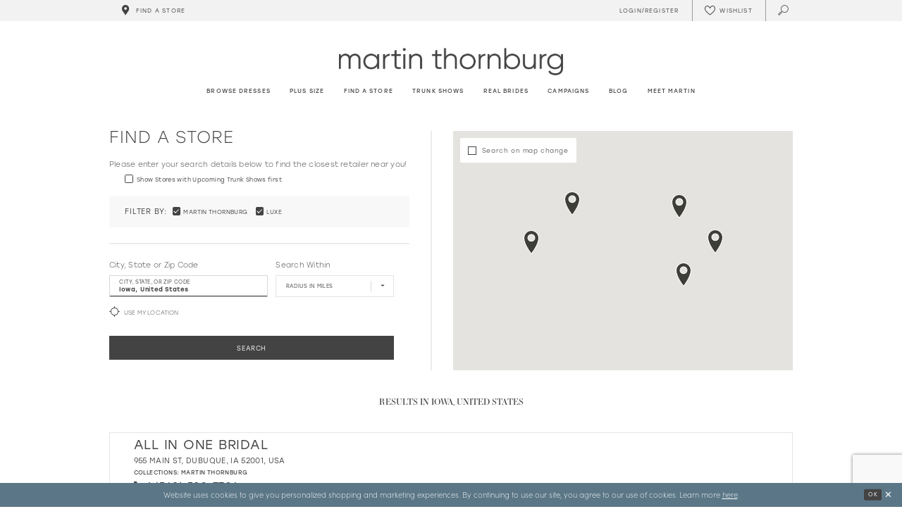

--- FILE ---
content_type: text/html; charset=utf-8
request_url: https://www.martinthornburg.com/store-locator/US/IA
body_size: 21579
content:





<!DOCTYPE html>
<html class="" lang="en-US">
<head>
    
<base href="/">
<meta charset="UTF-8">
<meta name="viewport" content="width=device-width, initial-scale=1, maximum-scale=2, user-scalable=1" />
<meta name="format-detection" content="telephone=yes">

    <link rel="apple-touch-icon" sizes="180x180" href="Themes/MartinThornburg/Content/img/favicon/apple-touch-icon.png">
<link rel="icon" type="image/png" sizes="32x32" href="Themes/MartinThornburg/Content/img/favicon/favicon-32x32.png">
<link rel="icon" type="image/png" sizes="16x16" href="Themes/MartinThornburg/Content/img/favicon/favicon-16x16.png">
<link rel="manifest" href="Themes/MartinThornburg/Content/img/favicon/site.webmanifest">
<link rel="mask-icon" href="Themes/MartinThornburg/Content/img/favicon/safari-pinned-tab.svg" color="#5b7787">
<link rel="shortcut icon" href="Themes/MartinThornburg/Content/img/favicon/favicon.ico">
<meta name="msapplication-TileColor" content="#5b7787">
<meta name="msapplication-config" content="Themes/MartinThornburg/Content/img/favicon/browserconfig.xml">
<meta name="theme-color" content="#f2f2f2">
    <link rel="preconnect" href="https://use.typekit.net" crossorigin="anonymous">
<link rel="preconnect" href="https://p.typekit.net" crossorigin="anonymous">
<link rel="preload" href="https://use.typekit.net/ksj6mmm.css" as="style">
<link rel="stylesheet" href="https://use.typekit.net/ksj6mmm.css"/>

    
<title>Martin Thornburg Wedding Dresses</title>

    <meta property="og:title" content="Martin Thornburg Wedding Dresses" />
    <meta property="og:type" content="website" />
    <meta property="og:url" content="https://www.martinthornburg.com/store-locator/v2/US/IA"/>
        <meta property="og:image" content="https://www.martinthornburg.com/logos/raster-main-logo?v=d3c7d81f-b161-9e4c-e1a5-c02af202e4f9" />
        <meta name="twitter:image" content="https://www.martinthornburg.com/logos/raster-main-logo?v=d3c7d81f-b161-9e4c-e1a5-c02af202e4f9"/>

    

    <link rel="preload" href="/Content/fonts/syvoicomoon/Syvo-Icomoon.woff?y5043x" as="font" type="font/woff" crossorigin>

    <link rel="stylesheet" type="text/css" href="https://www.martinthornburg.com/content/theme.min.css?v=20260115172532"/>
    

    



    





<style>
  .main-carousel .slider-item .slider-video .btn-video {
    color: #000;
    text-shadow: none;
  }
</style>
<script src="https://www.googleoptimize.com/optimize.js?id=OPT-M269Z2C"></script>

<meta name="google-site-verification" content="I_HKGpK-rrCbS8hV-BFn2WoSNkm2M0xsjHxYs1eFukA" />

<!-- Google Tag Manager -->
<script>(function(w,d,s,l,i){w[l]=w[l]||[];w[l].push({'gtm.start':
new Date().getTime(),event:'gtm.js'});var f=d.getElementsByTagName(s)[0],
j=d.createElement(s),dl=l!='dataLayer'?'&l='+l:'';j.async=true;j.src=
'https://www.googletagmanager.com/gtm.js?id='+i+dl;f.parentNode.insertBefore(j,f);
})(window,document,'script','dataLayer','GTM-NGCR9ZJ');</script>
<!-- End Google Tag Manager -->

<!-- Hotjar Tracking Code for martinthornburg.com -->
<script>
    (function(h,o,t,j,a,r){
        h.hj=h.hj||function(){(h.hj.q=h.hj.q||[]).push(arguments)};
        h._hjSettings={hjid:2461574,hjsv:6};
        a=o.getElementsByTagName('head')[0];
        r=o.createElement('script');r.async=1;
        r.src=t+h._hjSettings.hjid+j+h._hjSettings.hjsv;
        a.appendChild(r);
    })(window,document,'https://static.hotjar.com/c/hotjar-','.js?sv=');
</script>
<script>
!function (w, d, t) {
  w.TiktokAnalyticsObject=t;var ttq=w[t]=w[t]||[];ttq.methods=["page","track","identify","instances","debug","on","off","once","ready","alias","group","enableCookie","disableCookie"],ttq.setAndDefer=function(t,e){t[e]=function(){t.push([e].concat(Array.prototype.slice.call(arguments,0)))}};for(var i=0;i<ttq.methods.length;i++)ttq.setAndDefer(ttq,ttq.methods[i]);ttq.instance=function(t){for(var e=ttq._i[t]||[],n=0;n<ttq.methods.length;n++)ttq.setAndDefer(e,ttq.methods[n]);return e},ttq.load=function(e,n){var i="https://analytics.tiktok.com/i18n/pixel/events.js";ttq._i=ttq._i||{},ttq._i[e]=[],ttq._i[e]._u=i,ttq._t=ttq._t||{},ttq._t[e]=+new Date,ttq._o=ttq._o||{},ttq._o[e]=n||{};var o=document.createElement("script");o.type="text/javascript",o.async=!0,o.src=i+"?sdkid="+e+"&lib="+t;var a=document.getElementsByTagName("script")[0];a.parentNode.insertBefore(o,a)};

  ttq.load('CF8660JC77U208RT3QN0');
  ttq.page();
}(window, document, 'ttq');
</script>

<script>
!function (w, d, t) {
  w.TiktokAnalyticsObject=t;var ttq=w[t]=w[t]||[];ttq.methods=["page","track","identify","instances","debug","on","off","once","ready","alias","group","enableCookie","disableCookie"],ttq.setAndDefer=function(t,e){t[e]=function(){t.push([e].concat(Array.prototype.slice.call(arguments,0)))}};for(var i=0;i<ttq.methods.length;i++)ttq.setAndDefer(ttq,ttq.methods[i]);ttq.instance=function(t){for(var e=ttq._i[t]||[],n=0;n<ttq.methods.length;n++)ttq.setAndDefer(e,ttq.methods[n]);return e},ttq.load=function(e,n){var i="https://analytics.tiktok.com/i18n/pixel/events.js";ttq._i=ttq._i||{},ttq._i[e]=[],ttq._i[e]._u=i,ttq._t=ttq._t||{},ttq._t[e]=+new Date,ttq._o=ttq._o||{},ttq._o[e]=n||{};var o=document.createElement("script");o.type="text/javascript",o.async=!0,o.src=i+"?sdkid="+e+"&lib="+t;var a=document.getElementsByTagName("script")[0];a.parentNode.insertBefore(o,a)};

  ttq.load('CFCN783C77U1MMAEP9D0');
  ttq.page();
}(window, document, 'ttq');
</script>
</head>
<body class="page-moncheri page-moncheri page-store-finder page-inner page-common ">
<!--[if lt IE 11]>
    <p class="browsehappy">You are using an <strong>outdated</strong> browser. Please <a href="http://browsehappy.com/">upgrade your browser</a> to improve your experience.</p>
<![endif]-->
<div class="hidden-vars" data-vars>
    <div class="breakpoint-xl" data-var-name="breakpoint" data-var-type="xl" data-var-value="width"></div>
    <div class="breakpoint-lg" data-var-name="breakpoint" data-var-type="lg" data-var-value="width"></div>
    <div class="breakpoint-md" data-var-name="breakpoint" data-var-type="md" data-var-value="width"></div>
    <div class="breakpoint-sm" data-var-name="breakpoint" data-var-type="sm" data-var-value="width"></div>
    <div class="color-primary" data-var-name="color" data-var-type="primary" data-var-value="color"></div>
    <div class="color-secondary" data-var-name="color" data-var-type="secondary" data-var-value="color"></div>
</div>
    <!-- Loader -->
    <div id="spinner" class="loader">
        <div class="round">
            <div class="section"></div>
        </div>
    </div>
    <div class="app-container app-container-fix">
        






<div class="primary-block iblock-fix" data-property="fixed-header">
    <div class="preheader preheader-main">
        <div class="container">
            <div class="row">
                <div class="preheader-blocks">
                    <div class="preheader-block preheader-style preheader-left">
                        <ul>
                            <li>
                                <a href="store-locator" data-property="find-store">
                                    <i class="icomoon icomoon-map-pin" aria-hidden="true"></i>
                                    <span>Find a store</span>
                                </a>
                            </li>
                        </ul>
                    </div>
                    <div class="preheader-block preheader-style preheader-right">
                        <ul>
                            <li class="dropdown hidden-sm hidden-xs">
                                <a href="/account/information"
                                   class="dropdown-toggle"
                                   data-toggle="dropdown"
                                  
                                   aria-haspopup="true" aria-expanded="false"
                                   aria-label="Toggle Account">
                                    <i class="icomoon icomoon-user" aria-hidden="true"></i>
                                    <span>Login/Register</span>
                                </a>
                                <div class="dropdown-menu clickable cart-popup">
                                    <span class="fl-right close-dropdown"
                                          data-trigger="cart"
                                          role="button"
                                          aria-haspopup="true" 
                                          aria-expanded="false"
                                          aria-label="Close Account Popup"
                                          aria-hidden="true">
                                    </span>
                                    <div class="account-dropdown">
                                        <ul>
                                                <li>
                                                    <a href="/login">Sign In</a>
                                                </li>
                                                <li>
                                                    <a href="/register">Sign Up</a>
                                                </li>
                                                <li>
                                                    <a data-property="wishlist-header" href="/wishlist">Wishlist</a>
                                                </li>
                                        </ul>
                                    </div>
                                </div>
                            </li>
                            <li class="hidden-xs hidden-sm">
                                <a data-property="wishlist-header" href="/wishlist" aria-haspopup="true" aria-expanded="false" aria-label="Check Wishlist">
                                    <i class="icon-syvo icon-heart-o" aria-hidden="true"></i>
                                    <span class="hidden-xs hidden-sm">Wishlist</span>
                                </a>
                            </li>
                            <li>
                                <a class="show-search" href="search" aria-haspopup="true" aria-expanded="false" aria-label="Toggle search">
                                    <i class="icomoon icomoon-search" aria-hidden="true"></i>
                                </a>
                            </li>
                        </ul>
                    </div>
                    <div class="search-holder">
                        <div name="search-form" role="search" aria-label="Search form"
     class="search-form iblock-fix collapsed">
    <div class="search-group ui-widget">

        <div class="search-btn search-btn-left search-addon1">
            <button type="submit" data-trigger="search" aria-label="Submit Search">
                <i class="icon-syvo icon-search" aria-hidden="true"></i>
            </button>
        </div>
        <div class="search-btn search-btn-right">
            <button type="button" class="close-search-form" aria-label="Close Search">
                <i class="icon-syvo icon-close-x" aria-hidden="true"></i>
            </button>
        </div>
        <input type="search"
               name="query"
               class="ui-autocomplete-input"
               placeholder="Search"
               aria-label="Search"
               data-property="search"/>
    </div>
</div>
                    </div>
                </div>
            </div>
        </div>
    </div>
    <header class="header iblock-fix">
        <div class="container">
            <div class="row">
                <div class="header-blocks clearfix">
                    <div class="header-block preheader-style header-left hidden-gt-sm">
                        <ul>
                            <li class="hidden-gt-sm">
                                <span
                                    class="navbar-toggle button collapsed"
                                    data-toggle="collapse"
                                    data-target="#main-navbar"
                                    role="button"
                                    aria-expanded="false" 
                                    aria-controls="main-navbar"
                                    aria-label="Toggle navigation">
                                    <i class="icomoon icomoon-hamburger" aria-hidden="true"></i>
                                </span>
                            </li>
                            <li class="fixed-nav-only">
                                <a href="store-locator" data-property="find-store">
                                    <i class="icomoon icomoon-map-pin" aria-hidden="true"></i>
                                    <span>Find a store</span>
                                </a>
                            </li>
                        </ul>
                    </div>
                    <a href="/"
                       class="brand-logo"
                       aria-label="Martin Thornburg">
                        <img src="logos/main-logo?v=d3c7d81f-b161-9e4c-e1a5-c02af202e4f9"
                             alt="Martin Thornburg" />
                    </a>
                    <div id="main-navbar" class="main-navbar navbar-collapse collapse" data-noanimation="true">

<span class="close-navbar"
      data-toggle="collapse"
      data-target="#main-navbar"
      aria-haspopup="false"
      aria-expanded="false"
      aria-hidden="true">
</span>
<div class="navbar-desktop hidden-xs hidden-sm">
    <div class="common-navbar">
    <ul>
        <li>
            <input type="checkbox"
                   aria-haspopup="true"
                   aria-expanded="false"
                   aria-label="Browse Dresses Menu">
            <a href="javascript:void(0);">
                <span>
                    Browse dresses
                </span>
                <i class="sign" aria-hidden="true">
                </i>
            </a>
            <ul class="common-sub-menu">
                <li data-menu-item="empty">
                    <input type="checkbox"
                           data-trigger="menu-opener"
                           aria-haspopup="true"
                           aria-expanded="false"
                           aria-label="Browse Dresses Sub Menu Opener">
                    <ul>
                        <li>
                            <input type="checkbox"
                                   data-trigger="menu-opener"
                                   aria-haspopup="true"
                                   aria-expanded="false"
                                   aria-label="Browse Dresses Sub Menu Opener">
                            <a href="javascript:void(0);">
                                        <span>
                                            <span>Dresses</span>
                                        </span>
                                <i class="sign" aria-hidden="true">
                                </i>
                            </a>
                            <ul>
                                <li>
                                    <a href="categories/all-wedding-dresses">
                                                <span>
                                                    ALL DRESSES
                                                </span>
                                        <i class="sign" aria-hidden="true">
                                        </i>
                                    </a>
                                </li>
                                <li>
                                    <a href="categories/plus-size-wedding-dresses">
                                                <span>
                                                    PLUS SIZE DRESSES
                                                </span>
                                        <i class="sign" aria-hidden="true">
                                        </i>
                                    </a>
                                </li>
                                <li>
                                    <a href="/categories/latest-wedding-dress-collection">
                                                <span>
                                                   Latest Collection
                                                </span>
                                        <i class="sign" aria-hidden="true">
                                        </i>
                                    </a>
                                </li>
                            </ul>
                        </li>

                        <li>
                            <input type="checkbox"
                                   data-trigger="menu-opener"
                                   aria-haspopup="true"
                                   aria-expanded="false"
                                   aria-label="Neckline Sub Menu">
                            <a href="javascript:void(0);">
                                        <span>
                                            NECKLINE
                                        </span>
                                <i class="sign" aria-hidden="true">
                                </i>
                            </a>
                            <ul>
                                <li>
                                    <a href="categories/v-neck-wedding-dresses">
                                                <span>
                                                    V-NECK DRESSES
                                                </span>
                                        <i class="sign" aria-hidden="true">
                                        </i>
                                    </a>
                                </li>
                                <li>
                                    <a href="categories/high-neck-wedding-dresses">
                                                <span>
                                                    HIGH NECK DRESSES
                                                </span>
                                        <i class="sign" aria-hidden="true">
                                        </i>
                                    </a>
                                </li>
                                <li>
                                    <a href="categories/off-the-shoulder-wedding-dresses">
                                                <span>
                                                    OFF THE SHOULDER DRESSES
                                                </span>
                                        <i class="sign" aria-hidden="true">
                                        </i>
                                    </a>
                                </li>
                            </ul>
                        </li>
                    </ul>
                </li>
                <li data-menu-item="empty">
                    <input type="checkbox"
                           aria-haspopup="true"
                           aria-expanded="false"
                           aria-label="Colors Sub Menu">
                    <ul>
                        <li>
                            <input type="checkbox"
                                   data-trigger="menu-opener"
                                   aria-haspopup="true"
                                   aria-expanded="false"
                                   aria-label="Colors Sub Menu Opener">
                            <a href="javascript:void(0);">
                                        <span>
                                            COLORS
                                        </span>
                                <i class="sign" aria-hidden="true">
                                </i>
                            </a>
                            <ul>
                                <li>
                                    <a href="categories/champagne-wedding-dresses">
                                                <span>
                                                    CHAMPAGNE DRESSES
                                                </span>
                                        <i class="sign" aria-hidden="true">
                                        </i>
                                    </a>
                                </li>
                                <li>
                                    <a href="categories/nude-wedding-dresses">
                                                <span>
                                                    NUDE DRESSES
                                                </span>
                                        <i class="sign" aria-hidden="true">
                                        </i>
                                    </a>
                                </li>
                            </ul>
                        </li>
                        <li>
                            <input type="checkbox"
                                   data-trigger="menu-opener"
                                   aria-haspopup="true"
                                   aria-expanded="false"
                                   aria-label="Silhouette Sub Menu Opener">
                            <a href="javascript:void(0);">
                                        <span>
                                            SILHOUETTE
                                        </span>
                                <i class="sign" aria-hidden="true">
                                </i>
                            </a>
                            <ul>
                                <li>
                                    <a href="categories/a-line-wedding-dresses">
                                                <span>
                                                    A-LINE DRESSES
                                                </span>
                                        <i class="sign" aria-hidden="true">
                                        </i>
                                    </a>
                                </li>
                                <li>
                                    <a href="categories/ball-gown-wedding-dresses">
                                                <span>
                                                    BALL GOWNS
                                                </span>
                                        <i class="sign" aria-hidden="true">
                                        </i>
                                    </a>
                                </li>
                                <li>
                                    <a href="categories/mermaid-wedding-dresses">
                                            <span>
                                              MERMAID DRESSES
                                            </span>
                                        <i class="sign" aria-hidden="true">
                                        </i>
                                    </a>
                                </li>
                            </ul>
                        </li>

                    </ul>
                </li>
                <li data-menu-item="empty">
                    <input type="checkbox"
                           aria-haspopup="true"
                           aria-expanded="false"
                           aria-label="Styles And Trends Sub Menu">
                    <ul>
                        <li>
                            <input type="checkbox"
                                   data-trigger="menu-opener"
                                   aria-haspopup="true"
                                   aria-expanded="false"
                                   aria-label="Styles And Trends Sub Menu Opener">
                            <a href="javascript:void(0);">
                                        <span>
                                            STYLES AND TRENDS
                                        </span>
                                <i class="sign" aria-hidden="true">
                                </i>
                            </a>
                            <ul>
                                <li>
                                    <a href="categories/simple-wedding-dresses">
                                                <span>
                                                    SIMPLE DRESSES
                                                </span>
                                        <i class="sign" aria-hidden="true">
                                        </i>
                                    </a>
                                </li>
                                <li>
                                    <a href="categories/sexy-wedding-dresses">
                                                <span>
                                                    SEXY DRESSES
                                                </span>
                                        <i class="sign" aria-hidden="true">
                                        </i>
                                    </a>
                                </li>
                               <li>
                                    <a href="categories/lace-wedding-dresses">
                                                <span>
                                                    LACE DRESSES
                                                </span>
                                        <i class="sign" aria-hidden="true">
                                        </i>
                                    </a>
                                </li>
                            </ul>
                        </li>
                    </ul>
                </li>
            </ul>
        </li>

        <li>
            <a href="categories/plus-size-wedding-dresses">
                      <span>
                        Plus Size
                      </span>
                <i class="sign" aria-hidden="true">
                </i>
            </a>
        </li>

        <li>
            <a href="store-locator" data-property="find-store">
                      <span>
                        Find a Store
                      </span>
                <i class="sign" aria-hidden="true">
                </i>
            </a>
        </li>

        <li>
            <a href="trunk-shows">
                        <span>Trunk shows
                        </span>
                <i class="sign" aria-hidden="true">
                </i>
            </a>
        </li>
        <li class="hidden-desktop-sticky">
            <a href="real-brides">
                        <span> Real brides
                        </span>
                <i class="sign" aria-hidden="true">
                </i>
            </a>
        </li>
        <li class="hidden-desktop-sticky">
            <a href="campaigns">
                        <span>Campaigns
                        </span>
                <i class="sign" aria-hidden="true">
                </i>
            </a>
        </li>
        <li class="hidden-desktop-sticky">
            <a href="blog">
                        <span>Blog
                        </span>
                <i class="sign" aria-hidden="true">
                </i>
            </a>
        </li>
        <li  class="hidden-desktop-sticky">
            <a href="meet-martin">
                        <span>Meet Martin
                        </span>
                <i class="sign" aria-hidden="true">
                </i>
            </a>
        </li>
    </ul>
</div>
</div>
<div class="navbar-mobile hidden-gt-sm">
    <div class="mobile-nav-logo">
        <a href="/"
           class="brand-logo hidden-gt-sm"
           aria-label="Martin Thornburg">
            <img src="logos/main-logo?v=d3c7d81f-b161-9e4c-e1a5-c02af202e4f9"
                 alt="Martin Thornburg" />
        </a>
    </div>
    <div class="common-navbar">
    <ul>
        <li class="store-li">
            <a href="store-locator" class="store-button" data-toggle="store-locator">
                <i class="icomoon icomoon-map-pin">
                </i>
                <span>
                    Find a store
                </span>
                <i class="sign" aria-hidden="true">
                </i>
            </a>
        </li>
        <li>
            <a href="/categories/latest-collection-spring-2026">
                <span>
                  Latest Collection
                </span>
                <i class="sign" aria-hidden="true">
                </i>
            </a>
        </li>
        <li>
            <input type="checkbox" data-trigger="menu-opener" aria-haspopup="true" aria-expanded="false"
                aria-label="Dresses Menu Opener" />
            <a href="javascript:void(0);">
                <span>
                    Browse dresses
                </span>
                <i class="sign" aria-hidden="true">
                </i>
            </a>
            <ul class="common-sub-menu">
                <li data-menu-item="empty">
                    <input type="checkbox" data-trigger="menu-opener" aria-haspopup="true" aria-expanded="false"
                        aria-label="Dresses Sub Menu" />
                    <ul>
                        <li>
                            <input type="checkbox" data-trigger="menu-opener" aria-haspopup="true" aria-expanded="false"
                                aria-label="Dresses Sub Menu Opener">
                            <a href="javascript:void(0);">
                                <span>
                                    <span>Dresses
                                    </span>
                                </span>
                                <i class="sign" aria-hidden="true">
                                </i>
                            </a>
                            <ul>
                                <li>
                                    <a href="categories/all-wedding-dresses">
                                        <span>
                                            ALL DRESSES
                                        </span>
                                        <i class="sign" aria-hidden="true">
                                        </i>
                                    </a>
                                </li>
                                <li>
                                    <a href="categories/plus-size-wedding-dresses">
                                        <span>
                                            Plus size dresses
                                        </span>
                                        <i class="sign" aria-hidden="true">
                                        </i>
                                    </a>
                                </li>
                                <li>
                                    <a href="/categories/latest-wedding-dress-collection6">
                                        <span>
                                            Latest Collection
                                        </span>
                                        <i class="sign" aria-hidden="true">
                                        </i>
                                    </a>
                                </li>
                            </ul>
                        </li>
                        <li>
                            <input type="checkbox" data-trigger="menu-opener" aria-haspopup="true" aria-expanded="false"
                                aria-label="Neckline Sub Menu Opener">
                            <a href="javascript:void(0);">
                                <span>
                                    NECKLINE
                                </span>
                                <i class="sign" aria-hidden="true">
                                </i>
                            </a>
                            <ul>
                                <li>
                                    <a href="categories/v-neck-wedding-dresses">
                                        <span>
                                            V-NECK DRESSES
                                        </span>
                                        <i class="sign" aria-hidden="true">
                                        </i>
                                    </a>
                                </li>
                                <li>
                                    <a href="categories/high-neck-wedding-dresses">
                                        <span>
                                            HIGH NECK
                                        </span>
                                        <i class="sign" aria-hidden="true">
                                        </i>
                                    </a>
                                </li>
                                <li>
                                    <a href="categories/off-the-shoulder-wedding-dresses">
                                        <span>
                                            OFF THE SHOULDER
                                        </span>
                                        <i class="sign" aria-hidden="true">
                                        </i>
                                    </a>
                                </li>
                            </ul>
                        </li>
                        <li>
                            <input type="checkbox" data-trigger="menu-opener" aria-haspopup="true" aria-expanded="false"
                                aria-label="Colors Sub Menu Opener">
                            <a href="javascript:void(0);">
                                <span>
                                    Colors
                                </span>
                                <i class="sign" aria-hidden="true">
                                </i>
                            </a>
                            <ul>
                                <li>
                                    <a href="categories/champagne-wedding-dresses">
                                        <span>
                                            CHAMPAGNE DRESSES
                                        </span>
                                        <i class="sign" aria-hidden="true">
                                        </i>
                                    </a>
                                </li>
                                <li>
                                    <a href="categories/nude-wedding-dresses">
                                        <span>
                                            NUDE DRESSES
                                        </span>
                                        <i class="sign" aria-hidden="true">
                                        </i>
                                    </a>
                                </li>
                            </ul>
                        </li>
                        <li>
                            <input type="checkbox" data-trigger="menu-opener" aria-haspopup="true" aria-expanded="false"
                                aria-label="Silhouette Sub Menu Opener">
                            <a href="javascript:void(0);">
                                <span>
                                    SILHOUETTE
                                </span>
                                <i class="sign" aria-hidden="true">
                                </i>
                            </a>
                            <ul>
                                <li>
                                    <a href="categories/a-line-wedding-dresses">
                                        <span>
                                            A-LINE DRESSES
                                        </span>
                                        <i class="sign" aria-hidden="true">
                                        </i>
                                    </a>
                                </li>
                                <li>
                                    <a href="categories/ball-gown-wedding-dresses">
                                        <span>
                                            BALL GOWNS
                                        </span>
                                        <i class="sign" aria-hidden="true">
                                        </i>
                                    </a>
                                </li>
                                <li>
                                    <a href="categories/mermaid-wedding-dresses">
                                        <span>
                                            MERMAID DRESSES
                                        </span>
                                        <i class="sign" aria-hidden="true">
                                        </i>
                                    </a>
                                </li>
                            </ul>
                        </li>
                        <li>
                            <input type="checkbox" data-trigger="menu-opener" aria-haspopup="true" aria-expanded="false"
                                aria-label="Bridal Style Sub Menu Opener">
                            <a href="javascript:void(0);">
                                <span>
                                    BRIDAL STYLE
                                </span>
                                <i class="sign" aria-hidden="true">
                                </i>
                            </a>
                            <ul>
                                <li>
                                    <a href="categories/simple-wedding-dresses">
                                        <span>
                                            SIMPLE DRESSES
                                        </span>
                                        <i class="sign" aria-hidden="true">
                                        </i>
                                    </a>
                                </li>
                                <li>
                                    <a href="categories/sexy-wedding-dresses">
                                        <span>
                                            SEXY DRESSES
                                        </span>
                                        <i class="sign" aria-hidden="true">
                                        </i>
                                    </a>
                                </li>
                               <li>
                                    <a href="categories/lace-wedding-dresses">
                                                <span>
                                                    LACE DRESSES
                                                </span>
                                        <i class="sign" aria-hidden="true">
                                        </i>
                                    </a>
                                </li>
                            </ul>
                        </li>
                    </ul>
                </li>
            </ul>
        </li>
        <li>
            <a href="categories/plus-size-wedding-dresses">
                <span> Plus size
                </span>
                <i class="sign" aria-hidden="true">
                </i>
            </a>
        </li>
        <li>
            <a href="real-brides">
                <span> Real brides
                </span>
                <i class="sign" aria-hidden="true">
                </i>
            </a>
        </li>
        <li>
            <a href="campaigns">
                <span>Campaigns
                </span>
                <i class="sign" aria-hidden="true">
                </i>
            </a>
        </li>
        <li>
            <a href="trunk-shows">
                <span>Trunk shows
                </span>
                <i class="sign" aria-hidden="true">
                </i>
            </a>
        </li>
        <li>
            <a href="blog">
                <span>Blog
                </span>
                <i class="sign" aria-hidden="true">
                </i>
            </a>
        </li>
        <li class="icon-li">
            <a href="wishlist" aria-haspopup="true" aria-expanded="false">
                <i class="icomoon icomoon-heart" aria-hidden="true">
                </i>
                <span>
                    <strong>Wishlist
                    </strong>
                </span>
            </a>
        </li>
        <li>
            <a href="meet-martin">
                <span>Meet Designer
                    <strong>Martin Thornburg
                    </strong>
                </span>
                <i class="sign" aria-hidden="true">
                </i>
            </a>
        </li>
    </ul>
</div>
</div>                    </div>
                    <div class="header-block preheader-style header-right hidden-gt-sm">
                        <ul>
                            <li class="fixed-nav-only">
                                <a class="show-search" href="search" aria-haspopup="true" aria-expanded="false" aria-label="Toggle search">
                                    <i class="icomoon icomoon-search" aria-hidden="true"></i>
                                </a>
                            </li>
                            <li>
                                <a data-property="wishlist-header" href="/wishlist" aria-haspopup="true" aria-expanded="false" aria-label="Check Wishlist">
                                    <i class="icon-syvo icon-heart-o" aria-hidden="true"></i>
                                    <span class="hidden-xs hidden-sm"> Wishlist</span>
                                </a>
                            </li>
                        </ul>
                    </div>
                </div>
            </div>
        </div>
    </header>
</div>
        <div class="main-content" id="main" role="main">
            


<div class="store-finder-cmp inner-cmp common-cmp iblock-fix">
    
<section class="section-showcase side-position">
    <div class="container">
        <div class="row">
            <div class="showcase">
                    <div class="showcase-section showcase-header" style="">
                        <div class="list">

                                <div class="list-item">
                                    

    <div class="header header-title">
            <h2 style="" role="heading" aria-level="1">Find a Store</h2>
        
    </div>

                                </div>
                        </div>
                    </div>
            </div>
        </div>
    </div>
</section>


    <section class="section-store-finder section-block">
        <div class="container">
            <div class="row">
                <div class="store-finder__v2">
                    <div class="list">
                        <div class="list-item">
                            

<div class="store-finder__v2-contents store-finder__v2-contents-form">
    <div class="store-finder__v2-content store-finder-form__v2">
        <form action="" class="form-v2" autocomplete="off" novalidate id="store-locator-form" data-property="store-locator-v2-filter-form">

            <div class="form-header">
                <p>Please enter your search details below to find the closest retailer near you!</p>
            </div>

            
    <div class="form-row hidden-xs hidden-sm">
        <div class="form-group filter-padding">
                <label class="v2-input">
        <input type="checkbox"
               id="filterLocatorUpcomingTrunkShowsFirst"
               name="upcomingTrunkShowsFirst"
               autocomplete="off"
               
               value="true"
               aria-label="Choose Show Stores with Upcoming Trunk Shows first">
        <i class="fake" aria-hidden="true"></i>
        <span>Show Stores with Upcoming Trunk Shows first</span>
    </label>

        </div>
    </div>



    <div class="form-row">
        <div class="form-group">
            <div class="store-finder__v2-filters">
                <div class="content-blocks">
                        <div class="content-block content-filters">
                            <div class="filter-list">
                                <div class="header">
                                    <h4 class="font-primary">Filter By:</h4>
                                </div>

    <div class="list">
            <div class="list-item">
                <label class="v2-input">
                    <input type="checkbox" id="locatorFilterBrandIds26" name="brandIds[]"
                           value="26"
                           checked
                           autocomplete="off"
                           aria-label="Choose Martin Thornburg"/>
                    <i class="fake" aria-hidden="true"></i>
                    <span>Martin Thornburg</span>
                </label>
            </div>
            <div class="list-item">
                <label class="v2-input">
                    <input type="checkbox" id="locatorFilterBrandIds27" name="brandIds[]"
                           value="27"
                           checked
                           autocomplete="off"
                           aria-label="Choose Luxe"/>
                    <i class="fake" aria-hidden="true"></i>
                    <span>Luxe</span>
                </label>
            </div>
    </div>
                            </div>
                        </div>
                </div>
            </div>
        </div>
    </div>


<div class="form-row">
    <div class="form-group">
        <div class="search-location-group">
            <div class="list">
                <div class="list-item">
                    
<label>City, State or Zip Code</label>
<div class="v2-style" data-property="v2-style">
    <input type="text"
           placeholder="City, State, or ZIP Code"
           autocomplete="false"
           value="Iowa, United States"
           data-property="store-locator-search-term"
           data-rule-sllocationselected="true"
           aria-label="City, State, or ZIP Code">
</div>
                </div>
                    <div class="list-item">
                            <label for="locatorFilterSearchRadiusInMeters">Search Within</label>
    <div class="v2-style" data-property="v2-style">
        <select id="locatorFilterSearchRadiusInMeters"
                name="searchRadiusInMeters"
                autocomplete="off"
                placeholder="Radius In Miles"
                disabled
                no-styler
                data-property="search-near-user-radius-input"
                aria-label="Radius In Miles">
            <option disabled hidden selected=""></option>
            <option value="">None</option>
                <option value="80467">50</option>
                <option value="160934">100</option>
                <option value="241402">150</option>
                <option value="321869">200</option>
        </select>
    </div>

                    </div>
                    <div class="list-item" data-parent="store-locator-use-user-geolocation">
                        
    <label class="my-location">
        <input type="checkbox"
               data-property="store-locator-use-user-geolocation"
               autocomplete="off"
               
               aria-label="Toggle search near my location">
        <i class="fake" aria-hidden="true"></i>
        <span>Use My Location</span>
        <span class="text-danger" data-property="store-locator-use-user-geolocation-error-block"></span>
    </label>

                    </div>
                    <div class="list-item">
                        <button type="submit" class="btn btn-success btn-block">
                            Search
                        </button>
                    </div>
            </div>
        </div>
    </div>
</div>

        </form>
    </div>
</div>
                        </div>
                        <div class="list-item">
                            <div class="store-finder__v2-contents store-finder__v2-map-holder">
                                <div class="store-finder-content map-holder">
    <div class="map" id="map" data-property="map" role="presentation" aria-label="Map with store locations"></div>
    <div class="store-finder__map-form bg-secondary color-primary">
        <div class="form-v2">
            <label class="v2-input">
                <input type="checkbox"
                       value="true"
                       data-property="store-locator-search-on-map-change"
                       aria-label="Search on map change">
                <i class="fake"
                   aria-hidden="true">
                </i>
                <span>Search on map change</span>
            </label>
        </div>
    </div>
    <button type="button"
            class="store-finder__map-btn btn btn-success-invert"
            data-trigger="store-locator-search-in-map-area"
            style="display: none;">
        <span>Search in this area</span>
    </button>
</div>
                            </div>
                        </div>
                        <div class="list-item">
                            <div class="store-finder__v2-contents store-finder__v2-contents-info" data-content="store-finder-content">
                                

<div class="store-finder__v2-content store-finder__v2-results" data-property="store-finder-results">

<div class="store-finder-message">
    <h3>Results in Iowa, United States</h3>
</div>        <div class="store-finder__v2-founded-stores">
            <div class="founded-stores__v2">
                <div class="list" data-content="store-finder-list">
                    
        <div class="list-item">
            <div class="founded-store__v2 founded-store__v2-simple"
     data-store-info
     data-store-info-id="1155"
     data-store-info-is-premier-retailer="false"
     data-store-info-latitude="42.50202178955078"
     data-store-info-longitude="-90.66806030273438"
     data-store-info-name="All in One Bridal"
     data-store-info-address="955 Main St, Dubuque, IA 52001, USA"
     data-store-info-phone="&#x2B;15635807706"
     data-store-info-url="https://www.allinonebridalbykatelyn.com/"
     data-store-info-user-friendly-url="allinonebridalbykatelyn.com"
     data-store-info-google-place-id="ChIJwfU8LIUr44cRNzFmYLINQ0U"
     data-store-info-collection-types=""
     data-store-info-business-url="https://www.google.com/maps/search/?api=1&amp;query=42.50202178955078,-90.66806030273438&amp;query_place_id=ChIJwfU8LIUr44cRNzFmYLINQ0U">
    <div class="content-blocks">

        <div class="content-block founded-store__v2-header">
            <h2>All in One Bridal</h2>
        </div>

        <div class="content-block founded-store__v2-location">
            <h3>
                <a href="https://www.google.com/maps/search/?api=1&amp;query=42.50202178955078,-90.66806030273438&amp;query_place_id=ChIJwfU8LIUr44cRNzFmYLINQ0U" target="_blank">
                    955 Main St, Dubuque, IA 52001, USA
                </a>
            </h3>
        </div>

            <div class="content-block founded-store__v2-collections">
                
<h5 role="presentation">
    <span>Collections: </span>
    <span>
                <a href="/martin-thornburg" target="_blank" aria-label="Visit Martin Thornburg page">Martin Thornburg</a>    </span>
</h5>
            </div>
        


            <div class="content-block founded-store__v2-buttons">
                <div class="list">
                        <div class="list-item">
                            <a href="tel:&#x2B;15635807706"
                               rel="nofollow"
                               class="btn-phone"
                               data-property="store-phone">
                                <i class="icon-syvo icon-phone" aria-hidden="true"></i>
                                <span>1 (563) 580-7706</span>
                            </a>
                        </div>
                        <div class="list-item">
                            <a href="https://www.allinonebridalbykatelyn.com/"
                               target="_blank"
                               class="btn-website"
                               data-property="store-site">
                                <span>allinonebridalbykatelyn.com</span>
                            </a>
                        </div>
                </div>
            </div>




    </div>
</div>
        </div>
        <div class="list-item">
            <div class="founded-store__v2 founded-store__v2-simple"
     data-store-info
     data-store-info-id="565"
     data-store-info-is-premier-retailer="false"
     data-store-info-latitude="43.378475189208984"
     data-store-info-longitude="-95.1279525756836"
     data-store-info-name="Elegance by Sarah Ruhs"
     data-store-info-address="1407 US Hwy 71, Okoboji, IA 51355, USA"
     data-store-info-phone="&#x2B;17123373112"
     data-store-info-url="https://www.elegancebysarah.com/"
     data-store-info-user-friendly-url="elegancebysarah.com"
     data-store-info-google-place-id="EiYxNDA3IFVTIEh3eSA3MSwgT2tvYm9qaSwgSUEgNTEzNTUsIFVTQSIxEi8KFAoSCZGKxPvxtYyHEXqeP7rmGOV8EP8KKhQKEgkhO0ty7rWMhxGd2YMefbuDfw"
     data-store-info-collection-types=""
     data-store-info-business-url="https://www.google.com/maps/search/?api=1&amp;query=43.378475189208984,-95.1279525756836&amp;query_place_id=EiYxNDA3IFVTIEh3eSA3MSwgT2tvYm9qaSwgSUEgNTEzNTUsIFVTQSIxEi8KFAoSCZGKxPvxtYyHEXqeP7rmGOV8EP8KKhQKEgkhO0ty7rWMhxGd2YMefbuDfw">
    <div class="content-blocks">

        <div class="content-block founded-store__v2-header">
            <h2>Elegance by Sarah Ruhs</h2>
        </div>

        <div class="content-block founded-store__v2-location">
            <h3>
                <a href="https://www.google.com/maps/search/?api=1&amp;query=43.378475189208984,-95.1279525756836&amp;query_place_id=EiYxNDA3IFVTIEh3eSA3MSwgT2tvYm9qaSwgSUEgNTEzNTUsIFVTQSIxEi8KFAoSCZGKxPvxtYyHEXqeP7rmGOV8EP8KKhQKEgkhO0ty7rWMhxGd2YMefbuDfw" target="_blank">
                    1407 US Hwy 71, Okoboji, IA 51355, USA
                </a>
            </h3>
        </div>

            <div class="content-block founded-store__v2-collections">
                
<h5 role="presentation">
    <span>Collections: </span>
    <span>
                <a href="/martin-thornburg" target="_blank" aria-label="Visit Martin Thornburg page">Martin Thornburg</a>    </span>
</h5>
            </div>
        


            <div class="content-block founded-store__v2-buttons">
                <div class="list">
                        <div class="list-item">
                            <a href="tel:&#x2B;17123373112"
                               rel="nofollow"
                               class="btn-phone"
                               data-property="store-phone">
                                <i class="icon-syvo icon-phone" aria-hidden="true"></i>
                                <span>1 (712) 337-3112</span>
                            </a>
                        </div>
                        <div class="list-item">
                            <a href="https://www.elegancebysarah.com/"
                               target="_blank"
                               class="btn-website"
                               data-property="store-site">
                                <span>elegancebysarah.com</span>
                            </a>
                        </div>
                </div>
            </div>




    </div>
</div>
        </div>
        <div class="list-item">
            <div class="founded-store__v2 founded-store__v2-simple"
     data-store-info
     data-store-info-id="1118"
     data-store-info-is-premier-retailer="false"
     data-store-info-latitude="42.49553680419922"
     data-store-info-longitude="-96.39300537109375"
     data-store-info-name="First Look Attire"
     data-store-info-address="500 Floyd Blvd, Sioux City, IA 51101, USA"
     data-store-info-phone="712-266-3088"
     data-store-info-url="https://firstlookattire.com/"
     data-store-info-user-friendly-url="firstlookattire.com"
     data-store-info-google-place-id="ChIJpWsXSnH9jYcRCelY6n3ec8Q"
     data-store-info-collection-types=""
     data-store-info-business-url="https://www.google.com/maps/search/?api=1&amp;query=42.49553680419922,-96.39300537109375&amp;query_place_id=ChIJpWsXSnH9jYcRCelY6n3ec8Q">
    <div class="content-blocks">

        <div class="content-block founded-store__v2-header">
            <h2>First Look Attire</h2>
        </div>

        <div class="content-block founded-store__v2-location">
            <h3>
                <a href="https://www.google.com/maps/search/?api=1&amp;query=42.49553680419922,-96.39300537109375&amp;query_place_id=ChIJpWsXSnH9jYcRCelY6n3ec8Q" target="_blank">
                    500 Floyd Blvd, Sioux City, IA 51101, USA
                </a>
            </h3>
        </div>

            <div class="content-block founded-store__v2-collections">
                
<h5 role="presentation">
    <span>Collections: </span>
    <span>
                <a href="/martin-thornburg" target="_blank" aria-label="Visit Martin Thornburg page">Martin Thornburg</a>    </span>
</h5>
            </div>
        


            <div class="content-block founded-store__v2-buttons">
                <div class="list">
                        <div class="list-item">
                            <a href="tel:712-266-3088"
                               rel="nofollow"
                               class="btn-phone"
                               data-property="store-phone">
                                <i class="icon-syvo icon-phone" aria-hidden="true"></i>
                                <span>712-266-3088</span>
                            </a>
                        </div>
                        <div class="list-item">
                            <a href="https://firstlookattire.com/"
                               target="_blank"
                               class="btn-website"
                               data-property="store-site">
                                <span>firstlookattire.com</span>
                            </a>
                        </div>
                </div>
            </div>




    </div>
</div>
        </div>
        <div class="list-item">
            <div class="founded-store__v2 founded-store__v2-simple"
     data-store-info
     data-store-info-id="720"
     data-store-info-is-premier-retailer="false"
     data-store-info-latitude="41.74192810058594"
     data-store-info-longitude="-91.6414794921875"
     data-store-info-name="Jocelyn Taylor Bridal"
     data-store-info-address="2345 Landon Rd, North Liberty, IA 52317, USA"
     data-store-info-phone="&#x2B;13195692938"
     data-store-info-url="https://www.jocelyntaylorbridalandprom.com/"
     data-store-info-user-friendly-url="jocelyntaylorbridalandprom.com"
     data-store-info-google-place-id="ChIJOeR8LylF5IcRVM3dCAyafKc"
     data-store-info-collection-types=""
     data-store-info-business-url="https://www.google.com/maps/search/?api=1&amp;query=41.74192810058594,-91.6414794921875&amp;query_place_id=ChIJOeR8LylF5IcRVM3dCAyafKc">
    <div class="content-blocks">

        <div class="content-block founded-store__v2-header">
            <h2>Jocelyn Taylor Bridal</h2>
        </div>

        <div class="content-block founded-store__v2-location">
            <h3>
                <a href="https://www.google.com/maps/search/?api=1&amp;query=41.74192810058594,-91.6414794921875&amp;query_place_id=ChIJOeR8LylF5IcRVM3dCAyafKc" target="_blank">
                    2345 Landon Rd, North Liberty, IA 52317, USA
                </a>
            </h3>
        </div>

            <div class="content-block founded-store__v2-collections">
                
<h5 role="presentation">
    <span>Collections: </span>
    <span>
                <a href="/martin-thornburg" target="_blank" aria-label="Visit Martin Thornburg page">Martin Thornburg</a>    </span>
</h5>
            </div>
        


            <div class="content-block founded-store__v2-buttons">
                <div class="list">
                        <div class="list-item">
                            <a href="tel:&#x2B;13195692938"
                               rel="nofollow"
                               class="btn-phone"
                               data-property="store-phone">
                                <i class="icon-syvo icon-phone" aria-hidden="true"></i>
                                <span>1 (319) 569-2938</span>
                            </a>
                        </div>
                        <div class="list-item">
                            <a href="https://www.jocelyntaylorbridalandprom.com/"
                               target="_blank"
                               class="btn-website"
                               data-property="store-site">
                                <span>jocelyntaylorbridalandprom.com</span>
                            </a>
                        </div>
                </div>
            </div>




    </div>
</div>
        </div>
        <div class="list-item">
            <div class="founded-store__v2 founded-store__v2-simple"
     data-store-info
     data-store-info-id="809"
     data-store-info-is-premier-retailer="false"
     data-store-info-latitude="43.30401611328125"
     data-store-info-longitude="-91.79026794433594"
     data-store-info-name="The Dress by Morgan Lynn"
     data-store-info-address="411 W Water St, Decorah, IA 52101, USA"
     data-store-info-phone="&#x2B;15633804228"
     data-store-info-url="https://www.thedressbymorganlynn.com/"
     data-store-info-user-friendly-url="thedressbymorganlynn.com"
     data-store-info-google-place-id="ChIJ3WveWe6t-4cRE8670GrIg6A"
     data-store-info-collection-types=""
     data-store-info-business-url="https://www.google.com/maps/search/?api=1&amp;query=43.30401611328125,-91.79026794433594&amp;query_place_id=ChIJ3WveWe6t-4cRE8670GrIg6A">
    <div class="content-blocks">

        <div class="content-block founded-store__v2-header">
            <h2>The Dress by Morgan Lynn</h2>
        </div>

        <div class="content-block founded-store__v2-location">
            <h3>
                <a href="https://www.google.com/maps/search/?api=1&amp;query=43.30401611328125,-91.79026794433594&amp;query_place_id=ChIJ3WveWe6t-4cRE8670GrIg6A" target="_blank">
                    411 W Water St, Decorah, IA 52101, USA
                </a>
            </h3>
        </div>

            <div class="content-block founded-store__v2-collections">
                
<h5 role="presentation">
    <span>Collections: </span>
    <span>
                <a href="/martin-thornburg" target="_blank" aria-label="Visit Martin Thornburg page">Martin Thornburg</a>    </span>
</h5>
            </div>
        


            <div class="content-block founded-store__v2-buttons">
                <div class="list">
                        <div class="list-item">
                            <a href="tel:&#x2B;15633804228"
                               rel="nofollow"
                               class="btn-phone"
                               data-property="store-phone">
                                <i class="icon-syvo icon-phone" aria-hidden="true"></i>
                                <span>1 (563) 380-4228</span>
                            </a>
                        </div>
                        <div class="list-item">
                            <a href="https://www.thedressbymorganlynn.com/"
                               target="_blank"
                               class="btn-website"
                               data-property="store-site">
                                <span>thedressbymorganlynn.com</span>
                            </a>
                        </div>
                </div>
            </div>




    </div>
</div>
        </div>

                </div>
            </div>
        </div>
</div>
                            </div>
                        </div>
                        <div class="list-item full-width mb-inner">
                            <div class="store-finder__v2-contents store-finder__v2-toggle-buttons">
                                <div class="list text-center">
                                    <div class="list-item">
                                        <button class="btn-success" id="store-locator-show-all-stores-btn" style="display: none" data-trigger="store-locator-show-all-stores">Show More</button>
                                        <button class="btn-success" id="store-locator-hide-all-stores-btn" style="display: none" data-trigger="store-locator-hide-all-stores">Show less</button>
                                    </div>
                                </div>
                            </div>
                        </div>
                    </div>
                </div>
            </div>
        </div>
    </section>
</div>


        </div>
        <div class="ending-block iblock-fix">
    <footer class="footer">
        <div class="container">
            <div class="row">
                <div class="footer-groups">
                    <div class="list">
                            <div class="list-item">
                                <div class="footer-group">
                                    <div class="footer-style">
                                        
<h5>The brand
</h5>
<ul>
  <li>
    <a href="store-locator">Find a store
    </a>
  </li>
  <li>
    <a href="trunk-shows">Trunk shows
    </a>
  </li>
  <li>
    <a href="meet-martin">Meet Martin
    </a>
  </li>
  <li>
    <a href="blog">Blog
    </a>
  </li>
  <li>
    <a href="campaigns">Campaigns
    </a>
  </li>
</ul>

                                    </div>
                                </div>
                            </div>
                            <div class="list-item">
                                <div class="footer-group">
                                    <div class="footer-style footer-alt">
                                        <h5>Information
</h5>
<ul>
  <li>
    <a href="share-your-wedding">Share your wedding
    </a>
  </li>
  <!--
  <li>
    <a href="partnership">Media & partnerships
    </a>
  </li>
-->
  <li>
    <a href="terms">Terms & Conditions
    </a>
  </li>
  <li>
    <a href="privacy">Privacy policy
    </a>
  </li>
  <li>
    <a href="accessibility-statement">Accessibility Statement
    </a>
  </li>
 <!-- <li>
    <a href="https://keepcake.com/" target="_blank">KeepCake
    </a>
  </li> -->
</ul>

                                    </div>
                                </div>
                            </div>
                            <div class="list-item">
                                <div class="footer-group">
                                    <div class="footer-style footer-alt">
                                        <h5>Retailers
</h5>
<ul>
  <li>
    <a href="become-a-retailer">Become a retailer
    </a>
  </li>
  <li>
    <a href="https://retailerportal.moncheribridals.com">Retailer portal
    </a>
  </li>
  <li>
    <a href="https://learn.martinthornburg.com/access-martin-thornburg-bridal-shop-and-consultants-resource-center" target="_blank">Consultant Resource Center
    </a>
  </li>
</ul>
                                    </div>
                                </div>
                            </div>
                    </div>
                </div>
            </div>
        </div>
    </footer>
    <div class="postfooter">
        <div class="container">
            <div class="row">
                <div class="postfooter-groups">
                    


    <div class="social-networks social-links">
        <ul>
                    <li>
                        <a href="https://www.facebook.com/MartinThornburgMonCheri/"
                           target="_blank" title="Facebook" aria-label="Facebook">
                            <i class="fa fa-facebook" aria-hidden="true"></i>
                        </a>
                    </li>
                    <li>
                        <a href="https://www.instagram.com/martinthornburg/"
                           target="_blank" title="Instagram" aria-label="Instagram">
                            <i class="fa fa-instagram" aria-hidden="true"></i>
                        </a>
                    </li>
                    <li>
                        <a href="https://www.pinterest.com/moncheribridals/martin-thornburg/"
                           target="_blank" title="Pinterest" aria-label="Pinterest">
                            <i class="fa fa-pinterest-p" aria-hidden="true"></i>
                        </a>
                    </li>
                    <li>
                        <a href="https://www.tiktok.com/@officialmartinthornburg"
                           target="_blank" title="TikTok" aria-label="TikTok">
                            <i class="icon-syvo icon-tik-tok" aria-hidden="true"></i>
                        </a>
                    </li>
        </ul>
    </div>

                </div>
            </div>
        </div>
    </div>
</div>
    </div>







    <style>
            
    </style>
    <div id="privacyPolicyAcceptance" class="sticky-horizontal-bar" role="alert">
        <div class="content">


                <div class="popup-block popup-body">
                    <p>Website uses cookies to give you personalized shopping and marketing experiences. By continuing to use our site, you agree to our use of cookies. Learn more <a href='privacy'>here</a>.</p>
                </div>
            


                <div class="popup-block popup-controls popup-controls--right">
                    
    <div class="list">
            <div class="list-item">
                <button class="btn btn-success-invert close" aria-label="Close Dialog"></button>
            </div>
            <div class="list-item">
                <button class="btn btn-success ok" aria-label="Submit Dialog">Ok</button>
            </div>
    </div>

                </div>
        </div>
    </div>



<div class="modal common-modal auth-modal" id="loginModal" role="dialog" aria-label="Sign In Form dialog">
    <div class="modal-dialog">
        <div class="modal-content auth-form">
            <div class="modal-header">
                <h2>Sign In</h2>
            </div>
            <div class="modal-body">
                <div class="clearfix" id="sign-in-popup">
<form action="/login?ReturnUrl=%2Fstore-locator%2Fv2%2FUS%2FIA" aria-label="Sign In Form" id="sign-in-form-popup" method="post" name="sign-in" role="form">                        <div class="error-summary">
                            
                        </div>
                        <div class="form-group">
                            <label for="loginEmail" role="presentation">Email</label>
                            <input aria-label="Type email" autocomplete="off" class="form-control" data-val="true" data-val-email="Provide correct email address" data-val-required="This field is required" id="loginEmail" name="Email" placeholder="Type email" type="text" value="" />
                            <span class="field-validation-valid" data-valmsg-for="Email" data-valmsg-replace="true"></span>
                        </div>
                        <div class="form-group">
                            <label for="passwordEmail" role="presentation">Password</label>
                            <input aria-label="Type password" class="form-control" data-val="true" data-val-required="This field is required" id="passwordEmail" name="Password" placeholder="Type password" type="password" />
                            <span class="field-validation-valid" data-valmsg-for="Password" data-valmsg-replace="true"></span>
                        </div>
                        <div class="form-group form-submit">
                            <button type="submit"
                                    class="btn btn-success btn-block" aria-label="Submit Sign In Form">
                                Login
                            </button>
                                <a class="btn btn-default btn-block"
                                   href="#loginModal"
                                   rel="modal:close"
                                   role="button">
                                    Continue without an account
                                </a>   
                        </div>
<input name="__RequestVerificationToken" type="hidden" value="CfDJ8C1KL-1WHvhEog19FUWoSVZp-RsNXYC--8C9h1zeGrXlbvAX5FCuj3vubDl19_9yP2m7ZE9A6Gk_mv6HhpwtDzXrqu4oABr43RUP13bY2cw6C0Q7xUKtRN48-PlJ-R-QTlIeWksfii3qfA_iIUrT68c" /></form>                    <div class="auth-addon">
                        <p>
                            <a href="/forgotpassword">Forgot password?</a>
                        </p>
                        <p>
                            <span>Need an account? </span>
                            <a href="/register">Sign up for Free</a>
                        </p>
                        



                    </div>
                </div>
            </div>
        </div>
    </div>
</div>



<script src="https://www.martinthornburg.com/scripts/theme.min.js?v=20260115172542"></script>



<script>
    if (typeof $.cookie === "function") {$.cookie.defaults = {secure:true,path: '/'};}

    var common_settings = {
        currencies: [{"currency":0,"format":"$0.00"}],
        checkoutCurrencyIndex: 0,
        isMobile: false,
        isAuthenticated: false
    };

    $.validator.messages = $.extend($.validator.messages,
            {
                email: 'Please enter a valid email address'
            }
    );
</script>

<script>
        jQuery(function ($) {
            window.Syvo.Search.load();
            window.Syvo.Popups.load();
            window.Syvo.Subscribe.load({ url: '/subscribe' });
        });
</script>



<script>
    jQuery(function ($) {
        var modalOptions = {
            referrerUrl: "https://www.martinthornburg.com/store-locator/v2/US/IA"
        };


        window.Syvo.Popup_Modal.load({
            urls: {
                post: "/website/submitmodal",
                get: "/website/getmodal"
            },
            modal: modalOptions
        });
    });
</script>












    <script>
        jQuery(function ($) {
            window.instagramRelatedImages = Common.initRelatedImages({
                containerSelector: ".insta-image",
                resizeRatio: 80 / 100
            });
        });
    </script>



    <script>
            jQuery(function ($) {
                $("#privacyPolicyAcceptance button").click(function () {
                    $.cookie("privacyPolicyAccepted", true, { expires: 365, path: "/"});
                    $("#privacyPolicyAcceptance").fadeOut();
                });
            });
    </script>
        <script>
            jQuery(function ($) {
                window.Syvo.Login_Attempt.load({
                    target: {
                        showOnce: true
                    },
                    controls: {
                        selector: "[data-trigger=add-wishlist], [data-property=wishlist-header]"
                    }
                });
            });
        </script>

    <script src="https://www.google.com/recaptcha/api.js?render=6Lcj_zIaAAAAAEPaGR6WdvVAhU7h1T3sbNdPWs4X"></script>
    <script>
        var recaptchaV3Key= "6Lcj_zIaAAAAAEPaGR6WdvVAhU7h1T3sbNdPWs4X";
        jQuery(function($) {
          $(window).on("load", function() {
            if (typeof grecaptcha !== "undefined" && window.recaptchaV3Key) {
              Common.initReCaptchaAccessibilityFixes();
            }
          });
        });
    </script>



        <script>
            jQuery(function ($) {
                var autoZoomInstance = Common.safaryAutozoomOnFocus();
                autoZoomInstance.disableAutozoom();
            });
        </script>

    
<script>
    jQuery(function($) {
        var stores = [{"distance":null,"upcomingTrunkShow":null,"businessUrlOnGoogleMaps":"https://www.google.com/maps/search/?api=1&query=42.50202178955078,-90.66806030273438&query_place_id=ChIJwfU8LIUr44cRNzFmYLINQ0U","userFriendlyUrl":"allinonebridalbykatelyn.com","name":"All in One Bridal","slug":"all-in-one-bridal","location":{"coordinates":{"values":[-90.66806030273438,42.50202178955078],"longitude":-90.66806030273438,"latitude":42.50202178955078},"type":7,"boundingBox":null,"coordinateReferenceSystem":null,"extraMembers":null},"googlePlaceId":"ChIJwfU8LIUr44cRNzFmYLINQ0U","countryId":244,"countryName":"United States","countryIso2LetterCode":"US","isPriorityCountry":true,"regionId":37,"regionName":"Iowa","regionCode":"IA","zipCode":"52001","city":"Dubuque","address":"955 Main St, Dubuque, IA 52001, USA","phone":"+15635807706","email":"allinonebridalservices@gmail.com","url":"https://www.allinonebridalbykatelyn.com/","rate":0,"priorityIndex":2147483647,"isPremierRetailer":false,"socialMediaLinks":[],"activeTrunkShows":[],"visibleStoreBrands":[{"brandId":26,"brandName":"Martin Thornburg","url":"/martin-thornburg","rating":0,"priorityIndex":1,"isPremierRetailer":false,"isPlusSizeRetailer":false}],"visibleStoreCollectionTypes":[],"activeStoreIntelligentRules":[],"id":1155},{"distance":null,"upcomingTrunkShow":null,"businessUrlOnGoogleMaps":"https://www.google.com/maps/search/?api=1&query=43.378475189208984,-95.1279525756836&query_place_id=EiYxNDA3IFVTIEh3eSA3MSwgT2tvYm9qaSwgSUEgNTEzNTUsIFVTQSIxEi8KFAoSCZGKxPvxtYyHEXqeP7rmGOV8EP8KKhQKEgkhO0ty7rWMhxGd2YMefbuDfw","userFriendlyUrl":"elegancebysarah.com","name":"Elegance by Sarah Ruhs","slug":"elegance-by-sarah-ruhs","location":{"coordinates":{"values":[-95.1279525756836,43.378475189208984],"longitude":-95.1279525756836,"latitude":43.378475189208984},"type":7,"boundingBox":null,"coordinateReferenceSystem":null,"extraMembers":null},"googlePlaceId":"EiYxNDA3IFVTIEh3eSA3MSwgT2tvYm9qaSwgSUEgNTEzNTUsIFVTQSIxEi8KFAoSCZGKxPvxtYyHEXqeP7rmGOV8EP8KKhQKEgkhO0ty7rWMhxGd2YMefbuDfw","countryId":244,"countryName":"United States","countryIso2LetterCode":"US","isPriorityCountry":true,"regionId":37,"regionName":"Iowa","regionCode":"IA","zipCode":"51355","city":"Okoboji","address":"1407 US Hwy 71, Okoboji, IA 51355, USA","phone":"+17123373112","email":"info@elegancebysarah.com","url":"https://www.elegancebysarah.com/","rate":0,"priorityIndex":2147483647,"isPremierRetailer":false,"socialMediaLinks":[],"activeTrunkShows":[{"trunkShowId":141,"trunkShowName":"","brands":[{"brandId":26,"brandName":"Martin Thornburg"}],"startDate":"2020-11-13T00:00:00Z","endDate":"2020-11-29T00:00:00Z"}],"visibleStoreBrands":[{"brandId":26,"brandName":"Martin Thornburg","url":"/martin-thornburg","rating":0,"priorityIndex":1,"isPremierRetailer":false,"isPlusSizeRetailer":false}],"visibleStoreCollectionTypes":[],"activeStoreIntelligentRules":[],"id":565},{"distance":null,"upcomingTrunkShow":null,"businessUrlOnGoogleMaps":"https://www.google.com/maps/search/?api=1&query=42.49553680419922,-96.39300537109375&query_place_id=ChIJpWsXSnH9jYcRCelY6n3ec8Q","userFriendlyUrl":"firstlookattire.com","name":"First Look Attire","slug":"first-look-attire","location":{"coordinates":{"values":[-96.39300537109375,42.49553680419922],"longitude":-96.39300537109375,"latitude":42.49553680419922},"type":7,"boundingBox":null,"coordinateReferenceSystem":null,"extraMembers":null},"googlePlaceId":"ChIJpWsXSnH9jYcRCelY6n3ec8Q","countryId":244,"countryName":"United States","countryIso2LetterCode":"US","isPriorityCountry":true,"regionId":37,"regionName":"Iowa","regionCode":"IA","zipCode":"51101","city":"Sioux City","address":"500 Floyd Blvd, Sioux City, IA 51101, USA","phone":"712-266-3088","email":null,"url":"https://firstlookattire.com/","rate":0,"priorityIndex":2147483647,"isPremierRetailer":false,"socialMediaLinks":[],"activeTrunkShows":[],"visibleStoreBrands":[{"brandId":26,"brandName":"Martin Thornburg","url":"/martin-thornburg","rating":0,"priorityIndex":1,"isPremierRetailer":false,"isPlusSizeRetailer":false}],"visibleStoreCollectionTypes":[],"activeStoreIntelligentRules":[],"id":1118},{"distance":null,"upcomingTrunkShow":null,"businessUrlOnGoogleMaps":"https://www.google.com/maps/search/?api=1&query=41.74192810058594,-91.6414794921875&query_place_id=ChIJOeR8LylF5IcRVM3dCAyafKc","userFriendlyUrl":"jocelyntaylorbridalandprom.com","name":"Jocelyn Taylor Bridal","slug":"1303-5th-st","location":{"coordinates":{"values":[-91.6414794921875,41.74192810058594],"longitude":-91.6414794921875,"latitude":41.74192810058594},"type":7,"boundingBox":null,"coordinateReferenceSystem":null,"extraMembers":null},"googlePlaceId":"ChIJOeR8LylF5IcRVM3dCAyafKc","countryId":244,"countryName":"United States","countryIso2LetterCode":"US","isPriorityCountry":true,"regionId":37,"regionName":"Iowa","regionCode":"IA","zipCode":"52317","city":"North Liberty","address":"2345 Landon Rd, North Liberty, IA 52317, USA","phone":"+13195692938","email":"info@jocelyntaylorbridal.com","url":"https://www.jocelyntaylorbridalandprom.com/","rate":0,"priorityIndex":2147483647,"isPremierRetailer":false,"socialMediaLinks":[],"activeTrunkShows":[],"visibleStoreBrands":[{"brandId":26,"brandName":"Martin Thornburg","url":"/martin-thornburg","rating":0,"priorityIndex":1,"isPremierRetailer":false,"isPlusSizeRetailer":false}],"visibleStoreCollectionTypes":[],"activeStoreIntelligentRules":[],"id":720},{"distance":null,"upcomingTrunkShow":null,"businessUrlOnGoogleMaps":"https://www.google.com/maps/search/?api=1&query=43.30401611328125,-91.79026794433594&query_place_id=ChIJ3WveWe6t-4cRE8670GrIg6A","userFriendlyUrl":"thedressbymorganlynn.com","name":"The Dress by Morgan Lynn","slug":"the-dress-by-morgan-lynn","location":{"coordinates":{"values":[-91.79026794433594,43.30401611328125],"longitude":-91.79026794433594,"latitude":43.30401611328125},"type":7,"boundingBox":null,"coordinateReferenceSystem":null,"extraMembers":null},"googlePlaceId":"ChIJ3WveWe6t-4cRE8670GrIg6A","countryId":244,"countryName":"United States","countryIso2LetterCode":"US","isPriorityCountry":true,"regionId":37,"regionName":"Iowa","regionCode":"IA","zipCode":"52101","city":"Decorah","address":"411 W Water St, Decorah, IA 52101, USA","phone":"+15633804228","email":"thedressbymorganlynn@gmail.com","url":"https://www.thedressbymorganlynn.com/","rate":0,"priorityIndex":2147483647,"isPremierRetailer":false,"socialMediaLinks":[],"activeTrunkShows":[{"trunkShowId":212,"trunkShowName":null,"brands":[{"brandId":26,"brandName":"Martin Thornburg"}],"startDate":"2021-05-21T00:00:00Z","endDate":"2021-06-28T00:00:00Z"}],"visibleStoreBrands":[{"brandId":26,"brandName":"Martin Thornburg","url":"/martin-thornburg","rating":0,"priorityIndex":1,"isPremierRetailer":false,"isPlusSizeRetailer":false}],"visibleStoreCollectionTypes":[],"activeStoreIntelligentRules":[],"id":809}];
        var filterData = {"filterParams":{"searchTerm":"Iowa, United States","userGeolocationUsed":false,"upcomingTrunkShowsFirst":false,"searchRadiusInMeters":null,"countryId":244,"regionId":37,"postCodeOrCity":null,"selectedBrandIds":null,"selectedCollectionTypeIds":null},"filterCountries":[{"countryId":244,"countryName":"United States","countryIso2LetterCode":"US"},{"countryId":2,"countryName":"Australia","countryIso2LetterCode":"AU"},{"countryId":1,"countryName":"Canada","countryIso2LetterCode":"CA"},{"countryId":3,"countryName":"United Kingdom","countryIso2LetterCode":"GB"},{"countryId":6,"countryName":"Albania","countryIso2LetterCode":"AL"},{"countryId":17,"countryName":"Austria","countryIso2LetterCode":"AT"},{"countryId":24,"countryName":"Belgium","countryIso2LetterCode":"BE"},{"countryId":27,"countryName":"Bermuda","countryIso2LetterCode":"BM"},{"countryId":29,"countryName":"Bolivia","countryIso2LetterCode":"BO"},{"countryId":33,"countryName":"Brazil","countryIso2LetterCode":"BR"},{"countryId":36,"countryName":"Bulgaria","countryIso2LetterCode":"BG"},{"countryId":45,"countryName":"Chile","countryIso2LetterCode":"CL"},{"countryId":49,"countryName":"Colombia","countryIso2LetterCode":"CO"},{"countryId":54,"countryName":"Costa Rica","countryIso2LetterCode":"CR"},{"countryId":58,"countryName":"Cyprus","countryIso2LetterCode":"CY"},{"countryId":63,"countryName":"Dominican Republic","countryIso2LetterCode":"DO"},{"countryId":64,"countryName":"Ecuador","countryIso2LetterCode":"EC"},{"countryId":74,"countryName":"Finland","countryIso2LetterCode":"FI"},{"countryId":75,"countryName":"France","countryIso2LetterCode":"FR"},{"countryId":82,"countryName":"Germany","countryIso2LetterCode":"DE"},{"countryId":85,"countryName":"Greece","countryIso2LetterCode":"GR"},{"countryId":90,"countryName":"Guatemala","countryIso2LetterCode":"GT"},{"countryId":99,"countryName":"Hong Kong","countryIso2LetterCode":"HK"},{"countryId":100,"countryName":"Hungary","countryIso2LetterCode":"HU"},{"countryId":106,"countryName":"Ireland","countryIso2LetterCode":"IE"},{"countryId":108,"countryName":"Israel","countryIso2LetterCode":"IL"},{"countryId":111,"countryName":"Japan","countryIso2LetterCode":"JP"},{"countryId":137,"countryName":"Malta","countryIso2LetterCode":"MT"},{"countryId":139,"countryName":"Martinique","countryIso2LetterCode":"MQ"},{"countryId":143,"countryName":"Mexico","countryIso2LetterCode":"MX"},{"countryId":145,"countryName":"Moldova","countryIso2LetterCode":"MD"},{"countryId":156,"countryName":"Netherlands","countryIso2LetterCode":"NL"},{"countryId":166,"countryName":"Norway","countryIso2LetterCode":"NO"},{"countryId":171,"countryName":"Panama","countryIso2LetterCode":"PA"},{"countryId":174,"countryName":"Peru","countryIso2LetterCode":"PE"},{"countryId":178,"countryName":"Portugal","countryIso2LetterCode":"PT"},{"countryId":179,"countryName":"Puerto Rico","countryIso2LetterCode":"PR"},{"countryId":193,"countryName":"Saudi Arabia","countryIso2LetterCode":"SA"},{"countryId":199,"countryName":"Slovakia","countryIso2LetterCode":"SK"},{"countryId":203,"countryName":"South Africa","countryIso2LetterCode":"ZA"},{"countryId":205,"countryName":"Spain","countryIso2LetterCode":"ES"},{"countryId":211,"countryName":"Sweden","countryIso2LetterCode":"SE"},{"countryId":212,"countryName":"Switzerland","countryIso2LetterCode":"CH"},{"countryId":222,"countryName":"Trinidad and Tobago","countryIso2LetterCode":"TT"}],"filterRegions":[{"regionId":219,"regionName":"Aargau","regionCode":"AG","countryId":212},{"regionId":22,"regionName":"Alabama","regionCode":"AL","countryId":244},{"regionId":23,"regionName":"Alaska","regionCode":"AK","countryId":244},{"regionId":1,"regionName":"Alberta","regionCode":"AB","countryId":1},{"regionId":73,"regionName":"Antioquia","regionCode":"Antioquia","countryId":49},{"regionId":24,"regionName":"Arizona","regionCode":"AZ","countryId":244},{"regionId":25,"regionName":"Arkansas","regionCode":"AR","countryId":244},{"regionId":131,"regionName":"Aveiro","regionCode":"Aveiro","countryId":178},{"regionId":140,"regionName":"Baden-Württemberg","regionCode":"BW","countryId":82},{"regionId":155,"regionName":"Baja California","regionCode":"B.C.","countryId":143},{"regionId":119,"regionName":"Bayern","regionCode":"BY","countryId":82},{"regionId":166,"regionName":"Berlin","regionCode":"Berlin","countryId":82},{"regionId":2,"regionName":"British Columbia","regionCode":"BC","countryId":1},{"regionId":26,"regionName":"California","regionCode":"CA","countryId":244},{"regionId":120,"regionName":"Catalunya","regionCode":"CT","countryId":205},{"regionId":158,"regionName":"Chiriquí Province","regionCode":"Chiriquí Province","countryId":171},{"regionId":122,"regionName":"Chișinău","regionCode":"Chișinău","countryId":145},{"regionId":159,"regionName":"Ciudad de México","regionCode":"CDMX","countryId":143},{"regionId":138,"regionName":"Co. Wicklow","regionCode":"Co. Wicklow","countryId":106},{"regionId":27,"regionName":"Colorado","regionCode":"CO","countryId":244},{"regionId":176,"regionName":"Communauté d'agglomération du Centre de la Martinique","regionCode":"Communauté d'agglomération du Centre de la Martinique","countryId":139},{"regionId":121,"regionName":"Comunidad Valenciana","regionCode":"Comunidad Valenciana","countryId":205},{"regionId":28,"regionName":"Connecticut","regionCode":"CT","countryId":244},{"regionId":116,"regionName":"County Cavan","regionCode":"County Cavan","countryId":106},{"regionId":143,"regionName":"County Cork","regionCode":"County Cork","countryId":106},{"regionId":135,"regionName":"County Dublin","regionCode":"County Dublin","countryId":106},{"regionId":516,"regionName":"County Laois","regionCode":"County Laois","countryId":106},{"regionId":214,"regionName":"County Limerick","regionCode":"County Limerick","countryId":106},{"regionId":110,"regionName":"County Sligo","regionCode":"County Sligo","countryId":106},{"regionId":217,"regionName":"Couva-Tabaquite-Talparo Regional Corporation","regionCode":"Couva-Tabaquite-Talparo Regional Corporation","countryId":222},{"regionId":153,"regionName":"Departamento de Santa Cruz","regionCode":"Departamento de Santa Cruz","countryId":29},{"regionId":126,"regionName":"Distrito Nacional","regionCode":"Distrito Nacional","countryId":63},{"regionId":78,"regionName":"England","regionCode":"England","countryId":3},{"regionId":31,"regionName":"Florida","regionCode":"FL","countryId":244},{"regionId":84,"regionName":"Gauteng","regionCode":"GP","countryId":203},{"regionId":101,"regionName":"Gelderland","regionCode":"GE","countryId":156},{"regionId":32,"regionName":"Georgia","regionCode":"GA","countryId":244},{"regionId":163,"regionName":"Guatemala","regionCode":"Guatemala","countryId":90},{"regionId":637,"regionName":"Guayas","regionCode":"Guayas","countryId":64},{"regionId":33,"regionName":"Hawaii","regionCode":"HI","countryId":244},{"regionId":173,"regionName":"Heredia Province","regionCode":"Heredia Province","countryId":54},{"regionId":34,"regionName":"Idaho","regionCode":"ID","countryId":244},{"regionId":172,"regionName":"Île-de-France","regionCode":"Île-de-France","countryId":75},{"regionId":35,"regionName":"Illinois","regionCode":"IL","countryId":244},{"regionId":36,"regionName":"Indiana","regionCode":"IN","countryId":244},{"regionId":37,"regionName":"Iowa","regionCode":"IA","countryId":244},{"regionId":111,"regionName":"Jönköpings län","regionCode":"Jönköpings län","countryId":211},{"regionId":39,"regionName":"Kentucky","regionCode":"KY","countryId":244},{"regionId":157,"regionName":"Korçë County","regionCode":"Korçë County","countryId":6},{"regionId":161,"regionName":"Košický kraj","regionCode":"Košický kraj","countryId":199},{"regionId":132,"regionName":"Kowloon","regionCode":"Kowloon","countryId":99},{"regionId":220,"regionName":"Larnaca","regionCode":"Larnaca","countryId":58},{"regionId":128,"regionName":"Lisboa","regionCode":"Lisboa","countryId":178},{"regionId":40,"regionName":"Louisiana","regionCode":"LA","countryId":244},{"regionId":3,"regionName":"Manitoba ","regionCode":"MB","countryId":1},{"regionId":42,"regionName":"Maryland","regionCode":"MD","countryId":244},{"regionId":43,"regionName":"Massachusetts","regionCode":"MA","countryId":244},{"regionId":44,"regionName":"Michigan","regionCode":"MI","countryId":244},{"regionId":45,"regionName":"Minnesota","regionCode":"MN","countryId":244},{"regionId":46,"regionName":"Mississippi","regionCode":"MS","countryId":244},{"regionId":47,"regionName":"Missouri","regionCode":"MO","countryId":244},{"regionId":48,"regionName":"Montana","regionCode":"MT","countryId":244},{"regionId":160,"regionName":"Municipalidad Metropolitana de Lima","regionCode":"Municipalidad Metropolitana de Lima","countryId":174},{"regionId":49,"regionName":"Nebraska","regionCode":"NE","countryId":244},{"regionId":50,"regionName":"Nevada","regionCode":"NV","countryId":244},{"regionId":4,"regionName":"New Brunswick","regionCode":"NB","countryId":1},{"regionId":51,"regionName":"New Hampshire","regionCode":"NH","countryId":244},{"regionId":52,"regionName":"New Jersey","regionCode":"NJ","countryId":244},{"regionId":53,"regionName":"New Mexico","regionCode":"NM","countryId":244},{"regionId":12,"regionName":"New South Wales","regionCode":"NSW","countryId":2},{"regionId":54,"regionName":"New York","regionCode":"NY","countryId":244},{"regionId":75,"regionName":"Niedersachsen","regionCode":"NDS","countryId":82},{"regionId":86,"regionName":"Nordrhein-Westfalen","regionCode":"NRW","countryId":82},{"regionId":179,"regionName":"Normandie","regionCode":"Normandie","countryId":75},{"regionId":55,"regionName":"North Carolina","regionCode":"NC","countryId":244},{"regionId":56,"regionName":"North Dakota","regionCode":"ND","countryId":244},{"regionId":169,"regionName":"North District","regionCode":"North District","countryId":108},{"regionId":105,"regionName":"Northern Ireland","regionCode":"Northern Ireland","countryId":3},{"regionId":177,"regionName":"Nouvelle-Aquitaine","regionCode":"Nouvelle-Aquitaine","countryId":75},{"regionId":6,"regionName":"Nova Scotia","regionCode":"NS","countryId":1},{"regionId":80,"regionName":"Oberösterreich","regionCode":"Oberösterreich","countryId":17},{"regionId":98,"regionName":"Occitanie","regionCode":"Occitanie","countryId":75},{"regionId":57,"regionName":"Ohio","regionCode":"OH","countryId":244},{"regionId":58,"regionName":"Oklahoma","regionCode":"OK","countryId":244},{"regionId":7,"regionName":"Ontario","regionCode":"ON","countryId":1},{"regionId":59,"regionName":"Oregon","regionCode":"OR","countryId":244},{"regionId":94,"regionName":"Östergötlands län","regionCode":"Östergötlands län","countryId":211},{"regionId":104,"regionName":"Overijssel","regionCode":"Overste","countryId":156},{"regionId":178,"regionName":"Pays de la Loire","regionCode":"Pays de la Loire","countryId":75},{"regionId":125,"regionName":"Pembroke Parish","regionCode":"Pembroke Parish","countryId":27},{"regionId":60,"regionName":"Pennsylvania","regionCode":"PA","countryId":244},{"regionId":133,"regionName":"Pichincha","regionCode":"Pichincha","countryId":64},{"regionId":129,"regionName":"Porto","regionCode":"Porto","countryId":178},{"regionId":8,"regionName":"Prince Edward Island","regionCode":"PE","countryId":1},{"regionId":175,"regionName":"Provence-Alpes-Côte d'Azur","regionCode":"Provence-Alpes-Côte d'Azur","countryId":75},{"regionId":9,"regionName":"Quebec","regionCode":"QC","countryId":1},{"regionId":14,"regionName":"Queensland","regionCode":"QLD","countryId":2},{"regionId":123,"regionName":"Región Metropolitana","regionCode":"Región Metropolitana","countryId":45},{"regionId":114,"regionName":"Rheinland-Pfalz","regionCode":"RP","countryId":82},{"regionId":61,"regionName":"Rhode Island","regionCode":"RI","countryId":244},{"regionId":141,"regionName":"Saarland","regionCode":"SL","countryId":82},{"regionId":216,"regionName":"San José","regionCode":"San José","countryId":54},{"regionId":164,"regionName":"San Juan","regionCode":"San Juan","countryId":179},{"regionId":148,"regionName":"San Sebastián","regionCode":"San Sebastián","countryId":179},{"regionId":213,"regionName":"São Paulo","regionCode":"SP","countryId":33},{"regionId":10,"regionName":"Saskatchewan","regionCode":"SK","countryId":1},{"regionId":108,"regionName":"Schleswig-Holstein","regionCode":"SH","countryId":82},{"regionId":77,"regionName":"Scotland","regionCode":"Scotland","countryId":3},{"regionId":137,"regionName":"Skåne län","regionCode":"Skåne län","countryId":211},{"regionId":15,"regionName":"South Australia","regionCode":"SA","countryId":2},{"regionId":62,"regionName":"South Carolina","regionCode":"SC","countryId":244},{"regionId":113,"regionName":"Stockholms län","regionCode":"Stockholms län","countryId":211},{"regionId":165,"regionName":"Tamaulipas","regionCode":"Tamps.","countryId":143},{"regionId":64,"regionName":"Tennessee","regionCode":"TN","countryId":244},{"regionId":65,"regionName":"Texas","regionCode":"TX","countryId":244},{"regionId":156,"regionName":"Tirana County","regionCode":"Tirana County","countryId":6},{"regionId":218,"regionName":"Tirol","regionCode":"Tirol","countryId":17},{"regionId":76,"regionName":"Toa Baja","regionCode":"Toa Baja","countryId":179},{"regionId":167,"regionName":"Tōkyō-to","regionCode":"Tōkyō-to","countryId":111},{"regionId":100,"regionName":"Trøndelag","regionCode":"Trøndelag","countryId":166},{"regionId":66,"regionName":"Utah","regionCode":"UT","countryId":244},{"regionId":142,"regionName":"Utrecht","regionCode":"UT","countryId":156},{"regionId":147,"regionName":"Valle del Cauca","regionCode":"Valle del Cauca","countryId":49},{"regionId":146,"regionName":"Varna","regionCode":"Varna","countryId":36},{"regionId":112,"regionName":"Västra Götalands län","regionCode":"Västra Götalands län","countryId":211},{"regionId":154,"regionName":"Veracruz","regionCode":"Ver.","countryId":143},{"regionId":162,"regionName":"Vest-Agder","regionCode":"Vest-Agder","countryId":166},{"regionId":17,"regionName":"Victoria","regionCode":"VIC","countryId":2},{"regionId":68,"regionName":"Virginia","regionCode":"VA","countryId":244},{"regionId":85,"regionName":"Vlaanderen","regionCode":"Vlaanderen","countryId":24},{"regionId":96,"regionName":"Vorarlberg","regionCode":"Vorarlberg","countryId":17},{"regionId":144,"regionName":"Wales","regionCode":"Wales","countryId":3},{"regionId":174,"regionName":"Wallonie","regionCode":"Wallonie","countryId":24},{"regionId":69,"regionName":"Washington","regionCode":"WA","countryId":244},{"regionId":70,"regionName":"West Virginia","regionCode":"WV","countryId":244},{"regionId":71,"regionName":"Wisconsin","regionCode":"WI","countryId":244},{"regionId":212,"regionName":"Zürich","regionCode":"ZH","countryId":212},{"regionId":93,"regionName":"مكة المكرمة","regionCode":"مكة المكرمة","countryId":193},{"regionId":152,"regionName":"九龍","regionCode":"九龍","countryId":99},{"regionId":117,"regionName":"香港島","regionCode":"香港島","countryId":99}],"filterDistances":[{"id":80467,"name":"50"},{"id":160934,"name":"100"},{"id":241402,"name":"150"},{"id":321869,"name":"200"}],"filterBrands":[{"brandId":26,"brandName":"Martin Thornburg","url":"/martin-thornburg","rating":0,"priorityIndex":1,"isPremierRetailer":false,"isPlusSizeRetailer":false},{"brandId":27,"brandName":"Luxe","url":"/luxe","rating":0,"priorityIndex":2,"isPremierRetailer":false,"isPlusSizeRetailer":false}],"filterCollectionTypes":null};
        var mapParams = {"location":null,"viewport":null};
        var lazyContent = "\r\n";
        
        var options = {
            storesData: stores,
            lazyContent: lazyContent,
            filterData: filterData,
            mapParams: mapParams,
            baseLocatorUrl:"/store-locator", 
            searchByDefaultUrl:"/store-locator/search", 
            searchByLocationUrl:"/store-locator/search/location", 
            searchByUserGeolocationUrl: "/store-locator/search/user-geolocation", 
            searchByBoundsUrl: "/store-locator/search/bounds", 
            searchByAutocompleteUrl: "/store-locator/search/autocomplete", 
            useMarkerClusters: false,
            googleMapsKey: "AIzaSyCwhoFMQSrC-TSyLXEjdbyFDJne9wtEcEw",
            defaultSearchRadiusInMeters: 144841,
            customPins: {
            defaultPinPath: "https://www.martinthornburg.com/Themes/MartinThornburg/Content/img/icons/locator-default-pin.svg",
                conditionalPins: [
                    {
                        path: "https://www.martinthornburg.com/Themes/MartinThornburg/Content/img/icons/locator-premier-pin.svg",
                        conditionExpression: function (store) { return store.isPremierRetailer; }
                    }
                ]
            },
            messages: { 
             notFound: "No results found", 
             error: "Something was wrong!", 
             nearByUser: "Results Near You", 
             nearByLocation:"Results Near [[Location]]", 
             pleaseSelectLocationFromTheList: 'Please select location from the list*', 
             miles: ' miles'
            }, 
        };
        
        
        window.Syvo.Forms_v2.load();
        window.Syvo.Store_Locator_Index_v2.load(options);
    });
</script>






    <script async src="https://www.googletagmanager.com/gtag/js?id=G-F9FLB5MWR1"></script>
    <script>
        jQuery(function ($) {
            var options = { };
            
            


            options.isMeasurementProtocolEnabled = false;
            options.trackingCode = 'G-F9FLB5MWR1';
            options.isConsentModeAccepted = false;
            options.isConsentModelEnabled = false;

            window.Syvo.Google_Analytics_4.load(options);
        });
    </script>


    <!-- Google Tag Manager Code -->
    <script>
        jQuery(function ($) {
            window.Syvo.Google_Tag_Manager.load({
                containerId: 'GTM-N8XW7BR'
            });
        });
    </script>
    <!-- End Google Tag Manager Code -->











    <!-- Start of HubSpot Embed Code -->
    <script type="text/javascript" id="hs-script-loader" async defer src="//js.hs-scripts.com/8381072.js"></script>
    <!-- End of HubSpot Embed Code -->
    <script>
        jQuery(function ($) {
            window.Syvo.Hubspot.load({
                portalId: "8381072",
                email: "",
                hubspotWishlistEventId: "pe8381072_martin_thornburg___clicked_wishlist"
            });
        });
    </script>






<script>
    jQuery(function ($) {
        var syvoPosIFrameOptions = {
            allowedOrigin: "https://syvopos.com"
        };
        
        window.Syvo.Syvo_Pos_IFrame_Analytics.load(syvoPosIFrameOptions);
        window.Syvo.BridalLive_IFrame_Analytics.load();
        window.Syvo.Acuity_IFrame_Analytics.load();
    });
</script>

</body>
</html>

--- FILE ---
content_type: text/html; charset=utf-8
request_url: https://www.google.com/recaptcha/api2/anchor?ar=1&k=6Lcj_zIaAAAAAEPaGR6WdvVAhU7h1T3sbNdPWs4X&co=aHR0cHM6Ly93d3cubWFydGludGhvcm5idXJnLmNvbTo0NDM.&hl=en&v=PoyoqOPhxBO7pBk68S4YbpHZ&size=invisible&anchor-ms=20000&execute-ms=30000&cb=lfv627knzjet
body_size: 48822
content:
<!DOCTYPE HTML><html dir="ltr" lang="en"><head><meta http-equiv="Content-Type" content="text/html; charset=UTF-8">
<meta http-equiv="X-UA-Compatible" content="IE=edge">
<title>reCAPTCHA</title>
<style type="text/css">
/* cyrillic-ext */
@font-face {
  font-family: 'Roboto';
  font-style: normal;
  font-weight: 400;
  font-stretch: 100%;
  src: url(//fonts.gstatic.com/s/roboto/v48/KFO7CnqEu92Fr1ME7kSn66aGLdTylUAMa3GUBHMdazTgWw.woff2) format('woff2');
  unicode-range: U+0460-052F, U+1C80-1C8A, U+20B4, U+2DE0-2DFF, U+A640-A69F, U+FE2E-FE2F;
}
/* cyrillic */
@font-face {
  font-family: 'Roboto';
  font-style: normal;
  font-weight: 400;
  font-stretch: 100%;
  src: url(//fonts.gstatic.com/s/roboto/v48/KFO7CnqEu92Fr1ME7kSn66aGLdTylUAMa3iUBHMdazTgWw.woff2) format('woff2');
  unicode-range: U+0301, U+0400-045F, U+0490-0491, U+04B0-04B1, U+2116;
}
/* greek-ext */
@font-face {
  font-family: 'Roboto';
  font-style: normal;
  font-weight: 400;
  font-stretch: 100%;
  src: url(//fonts.gstatic.com/s/roboto/v48/KFO7CnqEu92Fr1ME7kSn66aGLdTylUAMa3CUBHMdazTgWw.woff2) format('woff2');
  unicode-range: U+1F00-1FFF;
}
/* greek */
@font-face {
  font-family: 'Roboto';
  font-style: normal;
  font-weight: 400;
  font-stretch: 100%;
  src: url(//fonts.gstatic.com/s/roboto/v48/KFO7CnqEu92Fr1ME7kSn66aGLdTylUAMa3-UBHMdazTgWw.woff2) format('woff2');
  unicode-range: U+0370-0377, U+037A-037F, U+0384-038A, U+038C, U+038E-03A1, U+03A3-03FF;
}
/* math */
@font-face {
  font-family: 'Roboto';
  font-style: normal;
  font-weight: 400;
  font-stretch: 100%;
  src: url(//fonts.gstatic.com/s/roboto/v48/KFO7CnqEu92Fr1ME7kSn66aGLdTylUAMawCUBHMdazTgWw.woff2) format('woff2');
  unicode-range: U+0302-0303, U+0305, U+0307-0308, U+0310, U+0312, U+0315, U+031A, U+0326-0327, U+032C, U+032F-0330, U+0332-0333, U+0338, U+033A, U+0346, U+034D, U+0391-03A1, U+03A3-03A9, U+03B1-03C9, U+03D1, U+03D5-03D6, U+03F0-03F1, U+03F4-03F5, U+2016-2017, U+2034-2038, U+203C, U+2040, U+2043, U+2047, U+2050, U+2057, U+205F, U+2070-2071, U+2074-208E, U+2090-209C, U+20D0-20DC, U+20E1, U+20E5-20EF, U+2100-2112, U+2114-2115, U+2117-2121, U+2123-214F, U+2190, U+2192, U+2194-21AE, U+21B0-21E5, U+21F1-21F2, U+21F4-2211, U+2213-2214, U+2216-22FF, U+2308-230B, U+2310, U+2319, U+231C-2321, U+2336-237A, U+237C, U+2395, U+239B-23B7, U+23D0, U+23DC-23E1, U+2474-2475, U+25AF, U+25B3, U+25B7, U+25BD, U+25C1, U+25CA, U+25CC, U+25FB, U+266D-266F, U+27C0-27FF, U+2900-2AFF, U+2B0E-2B11, U+2B30-2B4C, U+2BFE, U+3030, U+FF5B, U+FF5D, U+1D400-1D7FF, U+1EE00-1EEFF;
}
/* symbols */
@font-face {
  font-family: 'Roboto';
  font-style: normal;
  font-weight: 400;
  font-stretch: 100%;
  src: url(//fonts.gstatic.com/s/roboto/v48/KFO7CnqEu92Fr1ME7kSn66aGLdTylUAMaxKUBHMdazTgWw.woff2) format('woff2');
  unicode-range: U+0001-000C, U+000E-001F, U+007F-009F, U+20DD-20E0, U+20E2-20E4, U+2150-218F, U+2190, U+2192, U+2194-2199, U+21AF, U+21E6-21F0, U+21F3, U+2218-2219, U+2299, U+22C4-22C6, U+2300-243F, U+2440-244A, U+2460-24FF, U+25A0-27BF, U+2800-28FF, U+2921-2922, U+2981, U+29BF, U+29EB, U+2B00-2BFF, U+4DC0-4DFF, U+FFF9-FFFB, U+10140-1018E, U+10190-1019C, U+101A0, U+101D0-101FD, U+102E0-102FB, U+10E60-10E7E, U+1D2C0-1D2D3, U+1D2E0-1D37F, U+1F000-1F0FF, U+1F100-1F1AD, U+1F1E6-1F1FF, U+1F30D-1F30F, U+1F315, U+1F31C, U+1F31E, U+1F320-1F32C, U+1F336, U+1F378, U+1F37D, U+1F382, U+1F393-1F39F, U+1F3A7-1F3A8, U+1F3AC-1F3AF, U+1F3C2, U+1F3C4-1F3C6, U+1F3CA-1F3CE, U+1F3D4-1F3E0, U+1F3ED, U+1F3F1-1F3F3, U+1F3F5-1F3F7, U+1F408, U+1F415, U+1F41F, U+1F426, U+1F43F, U+1F441-1F442, U+1F444, U+1F446-1F449, U+1F44C-1F44E, U+1F453, U+1F46A, U+1F47D, U+1F4A3, U+1F4B0, U+1F4B3, U+1F4B9, U+1F4BB, U+1F4BF, U+1F4C8-1F4CB, U+1F4D6, U+1F4DA, U+1F4DF, U+1F4E3-1F4E6, U+1F4EA-1F4ED, U+1F4F7, U+1F4F9-1F4FB, U+1F4FD-1F4FE, U+1F503, U+1F507-1F50B, U+1F50D, U+1F512-1F513, U+1F53E-1F54A, U+1F54F-1F5FA, U+1F610, U+1F650-1F67F, U+1F687, U+1F68D, U+1F691, U+1F694, U+1F698, U+1F6AD, U+1F6B2, U+1F6B9-1F6BA, U+1F6BC, U+1F6C6-1F6CF, U+1F6D3-1F6D7, U+1F6E0-1F6EA, U+1F6F0-1F6F3, U+1F6F7-1F6FC, U+1F700-1F7FF, U+1F800-1F80B, U+1F810-1F847, U+1F850-1F859, U+1F860-1F887, U+1F890-1F8AD, U+1F8B0-1F8BB, U+1F8C0-1F8C1, U+1F900-1F90B, U+1F93B, U+1F946, U+1F984, U+1F996, U+1F9E9, U+1FA00-1FA6F, U+1FA70-1FA7C, U+1FA80-1FA89, U+1FA8F-1FAC6, U+1FACE-1FADC, U+1FADF-1FAE9, U+1FAF0-1FAF8, U+1FB00-1FBFF;
}
/* vietnamese */
@font-face {
  font-family: 'Roboto';
  font-style: normal;
  font-weight: 400;
  font-stretch: 100%;
  src: url(//fonts.gstatic.com/s/roboto/v48/KFO7CnqEu92Fr1ME7kSn66aGLdTylUAMa3OUBHMdazTgWw.woff2) format('woff2');
  unicode-range: U+0102-0103, U+0110-0111, U+0128-0129, U+0168-0169, U+01A0-01A1, U+01AF-01B0, U+0300-0301, U+0303-0304, U+0308-0309, U+0323, U+0329, U+1EA0-1EF9, U+20AB;
}
/* latin-ext */
@font-face {
  font-family: 'Roboto';
  font-style: normal;
  font-weight: 400;
  font-stretch: 100%;
  src: url(//fonts.gstatic.com/s/roboto/v48/KFO7CnqEu92Fr1ME7kSn66aGLdTylUAMa3KUBHMdazTgWw.woff2) format('woff2');
  unicode-range: U+0100-02BA, U+02BD-02C5, U+02C7-02CC, U+02CE-02D7, U+02DD-02FF, U+0304, U+0308, U+0329, U+1D00-1DBF, U+1E00-1E9F, U+1EF2-1EFF, U+2020, U+20A0-20AB, U+20AD-20C0, U+2113, U+2C60-2C7F, U+A720-A7FF;
}
/* latin */
@font-face {
  font-family: 'Roboto';
  font-style: normal;
  font-weight: 400;
  font-stretch: 100%;
  src: url(//fonts.gstatic.com/s/roboto/v48/KFO7CnqEu92Fr1ME7kSn66aGLdTylUAMa3yUBHMdazQ.woff2) format('woff2');
  unicode-range: U+0000-00FF, U+0131, U+0152-0153, U+02BB-02BC, U+02C6, U+02DA, U+02DC, U+0304, U+0308, U+0329, U+2000-206F, U+20AC, U+2122, U+2191, U+2193, U+2212, U+2215, U+FEFF, U+FFFD;
}
/* cyrillic-ext */
@font-face {
  font-family: 'Roboto';
  font-style: normal;
  font-weight: 500;
  font-stretch: 100%;
  src: url(//fonts.gstatic.com/s/roboto/v48/KFO7CnqEu92Fr1ME7kSn66aGLdTylUAMa3GUBHMdazTgWw.woff2) format('woff2');
  unicode-range: U+0460-052F, U+1C80-1C8A, U+20B4, U+2DE0-2DFF, U+A640-A69F, U+FE2E-FE2F;
}
/* cyrillic */
@font-face {
  font-family: 'Roboto';
  font-style: normal;
  font-weight: 500;
  font-stretch: 100%;
  src: url(//fonts.gstatic.com/s/roboto/v48/KFO7CnqEu92Fr1ME7kSn66aGLdTylUAMa3iUBHMdazTgWw.woff2) format('woff2');
  unicode-range: U+0301, U+0400-045F, U+0490-0491, U+04B0-04B1, U+2116;
}
/* greek-ext */
@font-face {
  font-family: 'Roboto';
  font-style: normal;
  font-weight: 500;
  font-stretch: 100%;
  src: url(//fonts.gstatic.com/s/roboto/v48/KFO7CnqEu92Fr1ME7kSn66aGLdTylUAMa3CUBHMdazTgWw.woff2) format('woff2');
  unicode-range: U+1F00-1FFF;
}
/* greek */
@font-face {
  font-family: 'Roboto';
  font-style: normal;
  font-weight: 500;
  font-stretch: 100%;
  src: url(//fonts.gstatic.com/s/roboto/v48/KFO7CnqEu92Fr1ME7kSn66aGLdTylUAMa3-UBHMdazTgWw.woff2) format('woff2');
  unicode-range: U+0370-0377, U+037A-037F, U+0384-038A, U+038C, U+038E-03A1, U+03A3-03FF;
}
/* math */
@font-face {
  font-family: 'Roboto';
  font-style: normal;
  font-weight: 500;
  font-stretch: 100%;
  src: url(//fonts.gstatic.com/s/roboto/v48/KFO7CnqEu92Fr1ME7kSn66aGLdTylUAMawCUBHMdazTgWw.woff2) format('woff2');
  unicode-range: U+0302-0303, U+0305, U+0307-0308, U+0310, U+0312, U+0315, U+031A, U+0326-0327, U+032C, U+032F-0330, U+0332-0333, U+0338, U+033A, U+0346, U+034D, U+0391-03A1, U+03A3-03A9, U+03B1-03C9, U+03D1, U+03D5-03D6, U+03F0-03F1, U+03F4-03F5, U+2016-2017, U+2034-2038, U+203C, U+2040, U+2043, U+2047, U+2050, U+2057, U+205F, U+2070-2071, U+2074-208E, U+2090-209C, U+20D0-20DC, U+20E1, U+20E5-20EF, U+2100-2112, U+2114-2115, U+2117-2121, U+2123-214F, U+2190, U+2192, U+2194-21AE, U+21B0-21E5, U+21F1-21F2, U+21F4-2211, U+2213-2214, U+2216-22FF, U+2308-230B, U+2310, U+2319, U+231C-2321, U+2336-237A, U+237C, U+2395, U+239B-23B7, U+23D0, U+23DC-23E1, U+2474-2475, U+25AF, U+25B3, U+25B7, U+25BD, U+25C1, U+25CA, U+25CC, U+25FB, U+266D-266F, U+27C0-27FF, U+2900-2AFF, U+2B0E-2B11, U+2B30-2B4C, U+2BFE, U+3030, U+FF5B, U+FF5D, U+1D400-1D7FF, U+1EE00-1EEFF;
}
/* symbols */
@font-face {
  font-family: 'Roboto';
  font-style: normal;
  font-weight: 500;
  font-stretch: 100%;
  src: url(//fonts.gstatic.com/s/roboto/v48/KFO7CnqEu92Fr1ME7kSn66aGLdTylUAMaxKUBHMdazTgWw.woff2) format('woff2');
  unicode-range: U+0001-000C, U+000E-001F, U+007F-009F, U+20DD-20E0, U+20E2-20E4, U+2150-218F, U+2190, U+2192, U+2194-2199, U+21AF, U+21E6-21F0, U+21F3, U+2218-2219, U+2299, U+22C4-22C6, U+2300-243F, U+2440-244A, U+2460-24FF, U+25A0-27BF, U+2800-28FF, U+2921-2922, U+2981, U+29BF, U+29EB, U+2B00-2BFF, U+4DC0-4DFF, U+FFF9-FFFB, U+10140-1018E, U+10190-1019C, U+101A0, U+101D0-101FD, U+102E0-102FB, U+10E60-10E7E, U+1D2C0-1D2D3, U+1D2E0-1D37F, U+1F000-1F0FF, U+1F100-1F1AD, U+1F1E6-1F1FF, U+1F30D-1F30F, U+1F315, U+1F31C, U+1F31E, U+1F320-1F32C, U+1F336, U+1F378, U+1F37D, U+1F382, U+1F393-1F39F, U+1F3A7-1F3A8, U+1F3AC-1F3AF, U+1F3C2, U+1F3C4-1F3C6, U+1F3CA-1F3CE, U+1F3D4-1F3E0, U+1F3ED, U+1F3F1-1F3F3, U+1F3F5-1F3F7, U+1F408, U+1F415, U+1F41F, U+1F426, U+1F43F, U+1F441-1F442, U+1F444, U+1F446-1F449, U+1F44C-1F44E, U+1F453, U+1F46A, U+1F47D, U+1F4A3, U+1F4B0, U+1F4B3, U+1F4B9, U+1F4BB, U+1F4BF, U+1F4C8-1F4CB, U+1F4D6, U+1F4DA, U+1F4DF, U+1F4E3-1F4E6, U+1F4EA-1F4ED, U+1F4F7, U+1F4F9-1F4FB, U+1F4FD-1F4FE, U+1F503, U+1F507-1F50B, U+1F50D, U+1F512-1F513, U+1F53E-1F54A, U+1F54F-1F5FA, U+1F610, U+1F650-1F67F, U+1F687, U+1F68D, U+1F691, U+1F694, U+1F698, U+1F6AD, U+1F6B2, U+1F6B9-1F6BA, U+1F6BC, U+1F6C6-1F6CF, U+1F6D3-1F6D7, U+1F6E0-1F6EA, U+1F6F0-1F6F3, U+1F6F7-1F6FC, U+1F700-1F7FF, U+1F800-1F80B, U+1F810-1F847, U+1F850-1F859, U+1F860-1F887, U+1F890-1F8AD, U+1F8B0-1F8BB, U+1F8C0-1F8C1, U+1F900-1F90B, U+1F93B, U+1F946, U+1F984, U+1F996, U+1F9E9, U+1FA00-1FA6F, U+1FA70-1FA7C, U+1FA80-1FA89, U+1FA8F-1FAC6, U+1FACE-1FADC, U+1FADF-1FAE9, U+1FAF0-1FAF8, U+1FB00-1FBFF;
}
/* vietnamese */
@font-face {
  font-family: 'Roboto';
  font-style: normal;
  font-weight: 500;
  font-stretch: 100%;
  src: url(//fonts.gstatic.com/s/roboto/v48/KFO7CnqEu92Fr1ME7kSn66aGLdTylUAMa3OUBHMdazTgWw.woff2) format('woff2');
  unicode-range: U+0102-0103, U+0110-0111, U+0128-0129, U+0168-0169, U+01A0-01A1, U+01AF-01B0, U+0300-0301, U+0303-0304, U+0308-0309, U+0323, U+0329, U+1EA0-1EF9, U+20AB;
}
/* latin-ext */
@font-face {
  font-family: 'Roboto';
  font-style: normal;
  font-weight: 500;
  font-stretch: 100%;
  src: url(//fonts.gstatic.com/s/roboto/v48/KFO7CnqEu92Fr1ME7kSn66aGLdTylUAMa3KUBHMdazTgWw.woff2) format('woff2');
  unicode-range: U+0100-02BA, U+02BD-02C5, U+02C7-02CC, U+02CE-02D7, U+02DD-02FF, U+0304, U+0308, U+0329, U+1D00-1DBF, U+1E00-1E9F, U+1EF2-1EFF, U+2020, U+20A0-20AB, U+20AD-20C0, U+2113, U+2C60-2C7F, U+A720-A7FF;
}
/* latin */
@font-face {
  font-family: 'Roboto';
  font-style: normal;
  font-weight: 500;
  font-stretch: 100%;
  src: url(//fonts.gstatic.com/s/roboto/v48/KFO7CnqEu92Fr1ME7kSn66aGLdTylUAMa3yUBHMdazQ.woff2) format('woff2');
  unicode-range: U+0000-00FF, U+0131, U+0152-0153, U+02BB-02BC, U+02C6, U+02DA, U+02DC, U+0304, U+0308, U+0329, U+2000-206F, U+20AC, U+2122, U+2191, U+2193, U+2212, U+2215, U+FEFF, U+FFFD;
}
/* cyrillic-ext */
@font-face {
  font-family: 'Roboto';
  font-style: normal;
  font-weight: 900;
  font-stretch: 100%;
  src: url(//fonts.gstatic.com/s/roboto/v48/KFO7CnqEu92Fr1ME7kSn66aGLdTylUAMa3GUBHMdazTgWw.woff2) format('woff2');
  unicode-range: U+0460-052F, U+1C80-1C8A, U+20B4, U+2DE0-2DFF, U+A640-A69F, U+FE2E-FE2F;
}
/* cyrillic */
@font-face {
  font-family: 'Roboto';
  font-style: normal;
  font-weight: 900;
  font-stretch: 100%;
  src: url(//fonts.gstatic.com/s/roboto/v48/KFO7CnqEu92Fr1ME7kSn66aGLdTylUAMa3iUBHMdazTgWw.woff2) format('woff2');
  unicode-range: U+0301, U+0400-045F, U+0490-0491, U+04B0-04B1, U+2116;
}
/* greek-ext */
@font-face {
  font-family: 'Roboto';
  font-style: normal;
  font-weight: 900;
  font-stretch: 100%;
  src: url(//fonts.gstatic.com/s/roboto/v48/KFO7CnqEu92Fr1ME7kSn66aGLdTylUAMa3CUBHMdazTgWw.woff2) format('woff2');
  unicode-range: U+1F00-1FFF;
}
/* greek */
@font-face {
  font-family: 'Roboto';
  font-style: normal;
  font-weight: 900;
  font-stretch: 100%;
  src: url(//fonts.gstatic.com/s/roboto/v48/KFO7CnqEu92Fr1ME7kSn66aGLdTylUAMa3-UBHMdazTgWw.woff2) format('woff2');
  unicode-range: U+0370-0377, U+037A-037F, U+0384-038A, U+038C, U+038E-03A1, U+03A3-03FF;
}
/* math */
@font-face {
  font-family: 'Roboto';
  font-style: normal;
  font-weight: 900;
  font-stretch: 100%;
  src: url(//fonts.gstatic.com/s/roboto/v48/KFO7CnqEu92Fr1ME7kSn66aGLdTylUAMawCUBHMdazTgWw.woff2) format('woff2');
  unicode-range: U+0302-0303, U+0305, U+0307-0308, U+0310, U+0312, U+0315, U+031A, U+0326-0327, U+032C, U+032F-0330, U+0332-0333, U+0338, U+033A, U+0346, U+034D, U+0391-03A1, U+03A3-03A9, U+03B1-03C9, U+03D1, U+03D5-03D6, U+03F0-03F1, U+03F4-03F5, U+2016-2017, U+2034-2038, U+203C, U+2040, U+2043, U+2047, U+2050, U+2057, U+205F, U+2070-2071, U+2074-208E, U+2090-209C, U+20D0-20DC, U+20E1, U+20E5-20EF, U+2100-2112, U+2114-2115, U+2117-2121, U+2123-214F, U+2190, U+2192, U+2194-21AE, U+21B0-21E5, U+21F1-21F2, U+21F4-2211, U+2213-2214, U+2216-22FF, U+2308-230B, U+2310, U+2319, U+231C-2321, U+2336-237A, U+237C, U+2395, U+239B-23B7, U+23D0, U+23DC-23E1, U+2474-2475, U+25AF, U+25B3, U+25B7, U+25BD, U+25C1, U+25CA, U+25CC, U+25FB, U+266D-266F, U+27C0-27FF, U+2900-2AFF, U+2B0E-2B11, U+2B30-2B4C, U+2BFE, U+3030, U+FF5B, U+FF5D, U+1D400-1D7FF, U+1EE00-1EEFF;
}
/* symbols */
@font-face {
  font-family: 'Roboto';
  font-style: normal;
  font-weight: 900;
  font-stretch: 100%;
  src: url(//fonts.gstatic.com/s/roboto/v48/KFO7CnqEu92Fr1ME7kSn66aGLdTylUAMaxKUBHMdazTgWw.woff2) format('woff2');
  unicode-range: U+0001-000C, U+000E-001F, U+007F-009F, U+20DD-20E0, U+20E2-20E4, U+2150-218F, U+2190, U+2192, U+2194-2199, U+21AF, U+21E6-21F0, U+21F3, U+2218-2219, U+2299, U+22C4-22C6, U+2300-243F, U+2440-244A, U+2460-24FF, U+25A0-27BF, U+2800-28FF, U+2921-2922, U+2981, U+29BF, U+29EB, U+2B00-2BFF, U+4DC0-4DFF, U+FFF9-FFFB, U+10140-1018E, U+10190-1019C, U+101A0, U+101D0-101FD, U+102E0-102FB, U+10E60-10E7E, U+1D2C0-1D2D3, U+1D2E0-1D37F, U+1F000-1F0FF, U+1F100-1F1AD, U+1F1E6-1F1FF, U+1F30D-1F30F, U+1F315, U+1F31C, U+1F31E, U+1F320-1F32C, U+1F336, U+1F378, U+1F37D, U+1F382, U+1F393-1F39F, U+1F3A7-1F3A8, U+1F3AC-1F3AF, U+1F3C2, U+1F3C4-1F3C6, U+1F3CA-1F3CE, U+1F3D4-1F3E0, U+1F3ED, U+1F3F1-1F3F3, U+1F3F5-1F3F7, U+1F408, U+1F415, U+1F41F, U+1F426, U+1F43F, U+1F441-1F442, U+1F444, U+1F446-1F449, U+1F44C-1F44E, U+1F453, U+1F46A, U+1F47D, U+1F4A3, U+1F4B0, U+1F4B3, U+1F4B9, U+1F4BB, U+1F4BF, U+1F4C8-1F4CB, U+1F4D6, U+1F4DA, U+1F4DF, U+1F4E3-1F4E6, U+1F4EA-1F4ED, U+1F4F7, U+1F4F9-1F4FB, U+1F4FD-1F4FE, U+1F503, U+1F507-1F50B, U+1F50D, U+1F512-1F513, U+1F53E-1F54A, U+1F54F-1F5FA, U+1F610, U+1F650-1F67F, U+1F687, U+1F68D, U+1F691, U+1F694, U+1F698, U+1F6AD, U+1F6B2, U+1F6B9-1F6BA, U+1F6BC, U+1F6C6-1F6CF, U+1F6D3-1F6D7, U+1F6E0-1F6EA, U+1F6F0-1F6F3, U+1F6F7-1F6FC, U+1F700-1F7FF, U+1F800-1F80B, U+1F810-1F847, U+1F850-1F859, U+1F860-1F887, U+1F890-1F8AD, U+1F8B0-1F8BB, U+1F8C0-1F8C1, U+1F900-1F90B, U+1F93B, U+1F946, U+1F984, U+1F996, U+1F9E9, U+1FA00-1FA6F, U+1FA70-1FA7C, U+1FA80-1FA89, U+1FA8F-1FAC6, U+1FACE-1FADC, U+1FADF-1FAE9, U+1FAF0-1FAF8, U+1FB00-1FBFF;
}
/* vietnamese */
@font-face {
  font-family: 'Roboto';
  font-style: normal;
  font-weight: 900;
  font-stretch: 100%;
  src: url(//fonts.gstatic.com/s/roboto/v48/KFO7CnqEu92Fr1ME7kSn66aGLdTylUAMa3OUBHMdazTgWw.woff2) format('woff2');
  unicode-range: U+0102-0103, U+0110-0111, U+0128-0129, U+0168-0169, U+01A0-01A1, U+01AF-01B0, U+0300-0301, U+0303-0304, U+0308-0309, U+0323, U+0329, U+1EA0-1EF9, U+20AB;
}
/* latin-ext */
@font-face {
  font-family: 'Roboto';
  font-style: normal;
  font-weight: 900;
  font-stretch: 100%;
  src: url(//fonts.gstatic.com/s/roboto/v48/KFO7CnqEu92Fr1ME7kSn66aGLdTylUAMa3KUBHMdazTgWw.woff2) format('woff2');
  unicode-range: U+0100-02BA, U+02BD-02C5, U+02C7-02CC, U+02CE-02D7, U+02DD-02FF, U+0304, U+0308, U+0329, U+1D00-1DBF, U+1E00-1E9F, U+1EF2-1EFF, U+2020, U+20A0-20AB, U+20AD-20C0, U+2113, U+2C60-2C7F, U+A720-A7FF;
}
/* latin */
@font-face {
  font-family: 'Roboto';
  font-style: normal;
  font-weight: 900;
  font-stretch: 100%;
  src: url(//fonts.gstatic.com/s/roboto/v48/KFO7CnqEu92Fr1ME7kSn66aGLdTylUAMa3yUBHMdazQ.woff2) format('woff2');
  unicode-range: U+0000-00FF, U+0131, U+0152-0153, U+02BB-02BC, U+02C6, U+02DA, U+02DC, U+0304, U+0308, U+0329, U+2000-206F, U+20AC, U+2122, U+2191, U+2193, U+2212, U+2215, U+FEFF, U+FFFD;
}

</style>
<link rel="stylesheet" type="text/css" href="https://www.gstatic.com/recaptcha/releases/PoyoqOPhxBO7pBk68S4YbpHZ/styles__ltr.css">
<script nonce="_nF7qtPXprx6gkB6YCErgw" type="text/javascript">window['__recaptcha_api'] = 'https://www.google.com/recaptcha/api2/';</script>
<script type="text/javascript" src="https://www.gstatic.com/recaptcha/releases/PoyoqOPhxBO7pBk68S4YbpHZ/recaptcha__en.js" nonce="_nF7qtPXprx6gkB6YCErgw">
      
    </script></head>
<body><div id="rc-anchor-alert" class="rc-anchor-alert"></div>
<input type="hidden" id="recaptcha-token" value="[base64]">
<script type="text/javascript" nonce="_nF7qtPXprx6gkB6YCErgw">
      recaptcha.anchor.Main.init("[\x22ainput\x22,[\x22bgdata\x22,\x22\x22,\[base64]/[base64]/[base64]/[base64]/[base64]/UltsKytdPUU6KEU8MjA0OD9SW2wrK109RT4+NnwxOTI6KChFJjY0NTEyKT09NTUyOTYmJk0rMTxjLmxlbmd0aCYmKGMuY2hhckNvZGVBdChNKzEpJjY0NTEyKT09NTYzMjA/[base64]/[base64]/[base64]/[base64]/[base64]/[base64]/[base64]\x22,\[base64]\x22,\[base64]/wpAbw6fDgMKvYgrDrhLCjT7Cj8OzQMO/TcKQGsOYZ8OrKsKaOiFHXAHCo8KJD8OQwpwfLhITA8OxwqhiCcO1NcO4EMKlwpvDucO0wo8gXsOgDyrCjjzDpkHClHDCvEdhwqUSSVEqTMKqwqjDg2fDliEzw5fCpEvDgsOye8K/wq1pwo/Dl8KPwqodwpvChMKiw5xhw4Z2wobDs8Okw5/CkzDDiQrCi8OzcyTCnMK7MMOwwqHCj1bDkcKIw7dpb8Ksw5AXE8OJT8K1wpYYCMK0w7PDm8OKSijCuEzDhUY8wo0kS1ttOwTDuXXCh8OoCwZfw5Ecwq1fw6vDq8Kfw70aCMKKw6RpwrQ9wo3CoR/DmWPCrMK4w4DDoU/CjsO8woDCuyPCqcOXV8K2ATrChTrCs3PDtMOCJXBbwpvDjcOew7ZMcDdewoPDulPDgMKJcTrCpMOWw5DCgsKEwrvCjMK1wqsYwoHColvCli/CiUDDvcKADArDgsKrPsOuQMOaP0llw5bCk13DkD41w5zCgsOzwqFPPcKoGzB/PsKiw4U+wojCssOJEsKGRQp1wpzDj33DvnA2NDfDqMO8wo5vw7pCwq/CjETCp8O5b8Owwoo4OMOBAsK0w7DDt28jNMORZ1zCqijDqy86csO8w7bDvEQGaMKQwoJkNsOSZBbCoMKOH8K5UMOqMDbCvsO3NsOiBXMtTHTDksKYC8KGwp1EJ3Zmw4YTRsKpw5rDkcO2OMK/[base64]/DuhrCrkdQUyDDtMO0cMOhwprDj8Kgw4rCtsKZw4bCpw5Hwo9VAcKpRMOkw4nCmG4jwqE9QsKWKcOaw5/DjcOuwp1TM8KjwpEbA8Kwbgdmw57Cs8OtwqnDrhA3QkV0Q8KZwoLDuDZ5w60HXcOTwqVwTMKTw7fDoWhswpcDwqJawro+wp/ClGvCkMK0Cy/Cu0/DkcOlCErCrcKwehPCmsO8Z045w5HCqHTDssO6SMKSejvCpMKHw4PDj8OCwqnDkmE2TFBdRcKBOHBRwpBLRMOqwqV8J1Jtw63Cth8TDBZbw7TDrMOVHsOQw4VGw61Gwo83wrzCgXF5Gx99Hx9oKnjCocOCaxRSBVTDiDfDvTPDu8O/ZnBPPGEHRsKgwqvDnkZjEzYJw6bDrsOKB8Oxw5MkSsK9OHArFWnCp8KIUz7CoDhkdsKjw4/[base64]/GsOALcOkbB3CocOWwq1ZwosuwpEHHV3CvTPDthJ3JMOiHHfDgMKMFMKZWFbCk8OAGcOFeVvDoMK+ISrDrQ3DksO7E8KvBAzDhMOEe2MLeyl/W8OqICUSwrtVWsKhw4BWw5LCh10iwrLCjsKrwoDDqcKeE8K9dyIZChQvKTLDpsOmInRWAsKbLGrCqcKew57DjGkfw4/DhsOxWg0nwq5aGcOJecKRQGvDhMKRwoIySUHDh8O6bsKNw5cMw4zDqlPCgkDDnRsBwqIVwqLDtcKvwrcQJCrDkMOswpDCpQllw5TCuMKXR8KJwoXCuDzDo8K7wonCh8KVw7/[base64]/Cm0/DpCzCvUR2w69uQxgwNMKSY8KHDjV0ADdxDcONwozDuw3CisOXw4TDnVjCucKUwrwWOVTCicKWKcO2UEZ/[base64]/woXCoMKIdcKGwrpxwrsHwrXCn8OcIW5qW29LwpMtwo5YwrDDusKaw4/DrF3DuSrDnMOKKw3CmMKdG8OnUMK2e8KSWA/DlsOGwrcfwpTCsW9zRibClcKUw5p3UsKcMxXCjB/DmU4ywp0lZAVlwo8eXcOlMX3DqC3CjsOfw7luw4Q/w5jCpXvDm8Kgwrp9woZZwqpBwoUqWCjCssKiwoMnK8KiRcOEwqUAWQ9YcB8lL8KJw7Mkw6vDh0scwpvDjkVdUsK8O8KQc8KAfMKRw4lrDcOxwoA0w5jDgRlGwqwDI8KdwqINCQd0wqNiLkDCmzdlw4N0CcOzwq/DtMKlHmVDwo5dEDvCjRbDs8Kvw4cKwqhYw4bDlVjCnsOgwpzDucK/UTwCw57CiG/Ck8OBQSLDr8O/[base64]/CucOaFDM3XV5wK8KuYMO6NCTCszIRWcKBOMO9ZFg7w6TCocK6b8OBw4ZsdV3Cu3x8ZHTDqcOVw6HDuSTCkxjComzCmsOyUT1+UcOIaRBowrU/wpHCusOsH8KHK8K5BgZIwrLCq00bY8K1w5rCh8KkGcKUw5LDrMO6R3MwNcOYBMOHw7PCs2/Dl8O1f3fCgcOJSz3Do8OWQTE/[base64]/DiwTDjE3DksOATsODYjMfw7HDhSDDs2PDpW88w7Fwa8Oewo/DlDl4wodcwpUBfcO9wroVPyvCvWPDjcKLw40FJMK1wpRhw5Vcw7pQw5ELw6IFw7vCosOKAF3DiSFiw4wqw6bDuGnDkkhPw7JFwrp9wqsAwo7DiQsIR8KcZ8O5w4bCjcOKw7NzwqHDqMOrwpbDjkATwrgww4/CvCDCnFPCl1bCpFDDksO1w6vDvcO8RmZHw654wrnDmxzDl8KWwqHDkgZpIF/[base64]/DoW3CuMK/Rz/DtsKlwoQbaw57AcOKDcK6w5HDscK/[base64]/CnGXDm3FjF8Kww6nCtcODwo7DtMKTV8OFwrvDmUMoKTPCgwLDhABPCMKMw5jDrg/DqHsQMsOAwo1awpV7cifCnlUUa8K8wqzCgcOGw6tYdMKTKcKYw6pmwqEDwq/DkMKiwooATmLDosKmwokgwoYHccODUMKkw53DhAc6YcOqAsK3wrbDpMOAUz1Aw4PDmDrDiwDCvyBuEmwIMBDCnMO/O1JQwoPClH3DmH/[base64]/GDV/[base64]/CvcKnEsOrPsKUMQTCn1E5F8O8w7DCucOvw45Uw7LCpcOnfcO9FEhOIsKLPjFrbETCusKQw7ImwpjDqgHDrcK8XcO3w5QyQ8Oow5HCtMKFGzHDvHLDsMK0KcOJwpLCtQ/CsXEDCMOSdMOJwrfDhmPDuMK7wqjDuMKQwrQ2H3zCusOcACsKc8K4w6Ipw4Fhwp/DvVwbwqMswoDDvAxsYSIuJ3TDncOJZ8OmJxkFw6Z5dsO2wosqVcKxwrgow57DrHgBR8KlF3FUYsODbE/[base64]/H8OrwrzDn2TCl0rCh8KaQW3DqsOZw4vCocO8Tk7CisOJw4MkdV3Cm8KQwoRQw57CrE9kQ2nDmnHCnMO3RVnCgcKqLwJ8AsO6PsKPE8OAwpM1w7XCmCt/fMKIGcKsIMKIBMO/djbCslPCnUvDmcK9DcOXOMKUw4ZKXMK3XsOPwpghwoQ4J3I3U8OLex7CsMKwwrbDjsKWw6HCncOBOsOfMMOuIcKSCcOyw54Awq/[base64]/DmQfCnsOkwpbCkXAJwovCvgFgwofDszXDixIGCCPDnMKsw7DCscK2woJaw7DCkznDlsOlw63Csz7DnznCisOFQU9UGcOPw4RYwqvDnktDw61Lw7FCBcOCw7doUn3Cg8OWw7Y6wrs+S8KcIsKxwqMSwpkqw4pWw5zCoQnDs8OsYnPDsBtZw7rDgcOdw4t1Bh/[base64]/wqDDq8OfLcOZwq0HfQbDvDrDh8KTc1ouwoQ4AcOKKBXDtcK2XBpFwpXChcKeLkUuNcKtwoVvNxFkAMK+ew/CglvDihFzVVzDkwIsw517woA6JD4BZlDDtMOQwoBlT8OgAipIEsKjVX5jw78FwpXDrDJDRkrDkhjChcKhPsKxwp/CjF1sI8Oswo1cWMKvKArDtC8aEWgoGALDs8OZw5rCpMKCwq7Di8KUBsOeUBcow7rCoDZ7wpkrHMK5bUDDmcKtwq3CrsO0w7XDmcOOAsKWOcO3w6LChwPCucKCw5NwOExIwq7DrsOEIsOpIcOJLcKTwpRiIRslHgZSTBnDpTXCggjCocK/wqzDkTfDl8OXTMKuZsOzMGsGwpUPWnMdwpEOwpHChsO6wpRZEl7DtMOjw4rDjxnDscOxwox3SsOGw5lGCcOKRi/ChwYZwohdWR/DmmTCrF7Cg8KtP8KDK2/Do8O6w6zDpklAwprCkMOZwpjCm8KjWcKoeFxTDMKWw5dnAAbCg3DCuWfDnsOlJHY+wppoewBnU8O6wqrCsMOzYEXCkC4dYyIHZm7Dm1cAPTjDsV3DsRd3QkLCu8OAwqTDhcKGwp/CqVc9w4bCnsK3wpwbNsOyYsKmw4Qtw4p7w7vCtsOKwrxTAl1pYsOPWjkLw5l2woNKUAx6UDvCs1zCq8K1wrxLfBc3wpzCgsOqw68Ew5zCk8OmwqMbaMOIaj7DpgwPdkLDu23DsMODwqwLw7xwKjIvwr/CtRRNdXx3TMONw47DpQDDrsOtW8OyC0guYm7CmRvCtsKow7rCrwvCp8KJS8KWw4Egw4DDjsO2w6kFHsOIGMOiw7LCrShsCyDDgz/[base64]/CpMO7w57DgjjCnEsZwoJow7rDsMKuwp/DmsOSw47Cpy/Do8KHC3t/Ywl8w6rDtR3DkcK1IsOeVMK8w7zCtcOKDcKow6XDgEzDosO0NcOyMTfDtVESwostwpo7Z8OiwrnCnzANwoldORVuwr3CujDDicKLdMOdw6DCtwY5SmfDoTNXRGTDiXldw74qSsORwo0xMcKYwpQ/w6w1H8K8XMKbwqDDnMOQwp8JMyjDvgTCmDYGVxhmw4YAwpnDsMKAw5gdNsOiw6/CiVjCijDDiFzDgsKWwoB/wovDh8OPacKfWMKWwrF5wpk9NTfDrcO4wrHDl8KyFmfCucKbwrTDrxIXw4Qzw44PwoN6JHATw6XDhsK+VThow4ZWdmlvJ8KJcMOmwoYVU0PDsMOmYGrCpzsIC8OEf2LCn8OFXcOsbCc5Ym7DtcOkWmpfwqnCp07Di8K6Kz/DncOdLFFqw4hGwqg5w6ksw7c3Q8OwCXjDlsKVGMOOL1NpwrrDuSjClMOrw7Bzw7INIcOow7pfwqMNwrzDtsO4wrYZEGZ4w4rDjcKieMKScgrCvD5KwrLChcK5w60cLgd2w4TDvcOuWDpnwoLDksKMdsOvw6/DsHp9e1/Cu8OYcsKww5bDiyXCisKkwpnClsOMGWp+acKHwrQowpjCqMKnwqHCpWnDqcKrwrJuLsOQwrInM8KYwpd/DsKvHMKww59/K8KBY8ONwpLDoyE/w7ZlwogswqkaJ8Oyw40Vwr4/[base64]/CqyUzwqDDpMKldCXDmQzDqsO0wr97wofDtk/DsMORNcKgJjsnEMOXbcKFCDHDu0bDt0sOR8OYw6XDvsKiwr/DpS/[base64]/wq/[base64]/DrMKDQxrDm8KQwovCkyPDncKreUViw4lZCsO8wqMZw5PDlxbDii0eU8O9wqINJcKKZUjDsyldwrDCtsOeIcKmwoXCoX7DtsOZITLCrAfDsMO2EMOFf8Oowq/DusKvPsOrwq7CpcKsw67Cgz3DjcOKEAt7U0rCq2Ymwrl+wpc4w4/Chld7A8KGJMOeI8O9woUqasO3wpjCrsKpPzbCvMKpw6Q0AMK2WmRowqBnD8OcZwo3S1g7w64iQWYaSMOHFcOGScO9wpXDhMO3w7w6w6E3dMOMw7dlUU8SwrLDvkwyHsOaQUQywpzDuMK1w6Fnw5DDmsKtZ8O8w5zDphPCucK5KsOMw7zDu0LCrj/CuMOpwrcRwqzDunPCgcO+e8OCPmjDrcOzHsKkA8OAw4IMw54xw6s4aznCqVDDm3XDicK2IBxJBH7Dq05uwrl9U1vCkcOmPTglasKXw5Bcw6TCtULDt8Kbw7N+w5zDi8ODwptiEMOqwrVhw7bDosONc1bClTvDnsO3w6x5VQrCg8O8OwjChMOMTcKNaTRIb8K7wo/DnMKrPV/[base64]/LsOUJsOzfcK2w5gxEsOORMKORcOlw4TCpMK2QDMiKDBVDiZlw71EwpDDmMOqS8KBSwfDpMOTZ0oYacOHIsO8wpvCq8KGQk58wqXCli/DhnHCiMO+wpnCsz17w6tnCRDCmEbDrcOSwqQocRV7IhnDiQTCgUHCvcOYc8KpwoDCn3ETwp/[base64]/w7DCqMOXw4XCjFXDrRfDgcO3b8KVOjp5RzrDtRHDgMOJLnhXQBFVL0HCkx5fQXkdw7HCtsKFEcKwBToXw7/DpEvDlxbCrMOrw6vClQkPacOwwr4KV8KKRyDCh17CpcKCwqZ6wpPCtVzCjMKUblwqw4bDgMOoQcOORMOgwp3Dpk7Ctml1QkPCvMK2wqnDs8KzQFXDlMOkw4nCjmEDTG/Dr8K8HcKUBDTCuMKPMsKXaGLDi8OeM8K1SiXDvsKLIcO2w4kow4p4wrbDs8OtHcOlw4oow4wIQXTCtsOXSMK+wrLDpMOUwoFLw7XCo8OZZnw7wpXDqsO6wqF3worDisKtwphCwr3Cp0HCoXF0GURuw7cwwpnCo1nCuSfCgDlHRHUGX8KfPsOCwqrCim/Dqg3CjsOFXl4nRcKUXDI0w7kZRnEAwoshwqLCi8Kww4fDnsOVfARIw7fCjsOPw6FBKsK4JCrCrsO7w5o7wpA+diLDnMO+ES9bLQzDqQLCmCYew7YUw4A2FMOKw4ZUOsOTw4smWsOGwo46ek8WGydQwqnCmCM/dkjCilIWIsK3VwkOdkcXVQB9JMODwonCu8Kiw4krw7gIS8KAPsOYwol0wpPDoMK9FywuOifDosOZw6BacsORwp/Dn1dNw6bDiAXCrsKDFcKFw75KDENxDhRfwotseAnDj8KnfsOvUMKsV8Krw7bDq8O7a25/PzPChcKdZF/CiiLDgSM+w5ZIAcO1wrUDw5vCk3JDw7jDgcKiwplHIcK4wqzCsXXDlMKAw5ZPCCokwqLCrcObwr7DpDANCkJLBDDCscOtwrTDvcO3wppXw7Iww4vCmsOdw6N7aUTDrlnDk0ZqfHjDk8KdOsKmNU1aw7/[base64]/[base64]/BTNMwrMUV1QjUGjDg8OmPsOqZFBTHGXDl8KRJwTDjcK3MxnCucOdKcOsw5EAwr8KWxvCicKkwobCk8Oww4/DmcOmw5HCusOfwqDCmsOMTsObXgzDgk7Ck8OLYcOMwp8DcQsQETfDlBQ8aE/Cph8Hw6ETTVZ9LMKiwoXDhsOTw6nCo2fDqGHCmVZ/XcO7QcK+woFLM2rCmXV9w7dxwo7CjilowoPCqHfDjVorSTPCqwHDsTpmw7QET8KUNcKnDUvCv8OJwrLCu8KgwpjDjsOeJcKdZ8OVwq1/wonDmcK6wpETwqDDgMK8JFzDsjgfwo/Djw7Ck3HCoMO3wrkWwoTCh2TCmCtkM8Oyw5XDgcOLAC7Ci8OFwqc+w43CknnCqcKAaMK3woTDh8Kiw58BDMOMKsO0w6bDpn7CisOWwr7DpGDDsDVIWcOaXcOWf8KEw5Y0woPDlwUUS8ODw6nCp3sgMMKKwqzDmMOZAsK/w7LDh8Oew7tSYnhewrZUCMKVw7LCoT1rwp/CjXvCnTHCpcKRw7kbNMKuw5tIdRVjwp/CtypCVjY0AsKiAsOVZATDlWzCnkt4NRMSwqvCu1Y8BcK3I8OTMAzDo1hxCMK3w5R/fsOhwrohQsKXwqnDkGERQQxaHHVeAMK8wrLDiMKAasKKwopGw73CqhXCiQhswozCoiXCnsOFwp8Fwr/CiVTCrlw8wq8Yw7rCrzIDwpd4w7bCuXrDrjARJEhgZR4rwqbCocOdCMKBXGVSQMKiwqDDicOAw4fCrcKAwpc/eHrDhCNewoM4ecOFw4LDh3LCmMOkw4IKw5XDksKsaADDpsKaw4nCvzotODHDl8ORw6MhW3hCYsKPw7zCssO9S2QJwqDDrMO+wqLCqsO2wp8fOMKoQ8Krw6FPw7TDrlFZcwhXRcO7aHfCncOvVEcvw6vCgsOYwo1bBx7DsT/CgcKkecO+SxTDjA8bw5sGKVPDtsKFdsK/FWx9RsKtT3cIwppvwoXCvsOEEAnCty8aw63DoMKdw6ANwq/DvcKFwrzDvWrCohBjwqjDvMOww50cL19Jw4c+w4gRw7XCm2Z7cgLCkRbDrGtoLhNsMsKvTjo/wqNvKTRESDzDtnN5wpDChMK1w58rXSjDsktgwoEYw5jCvQFRQsKSSTx9wrlYbcOsw5w6w6bComIvwoHDrcOFDB7DniPDnk10wqgTBMKCw4g7wonCvMOUw4rDvmdBacK+DsOSCzTDgT7Co8Kawopdb8OFwq0vEsOWw7VuwoZ/fsKyA3TCjGnDtMKZYyYbw69tRATCgFhywoTCuMOkeMK9E8OfG8KCw6rCt8ODwoxaw4FUGwPDnHxZT2ZVw4RjVMKDwpsjwoXDtTJJCsOoJgRhXMOuwo/Dqyt7wpNSNHbDri/CulLCrW3DmcKCd8Knw7AaEydLw797w69gwrZrFVHDpsOjHT/DlSEbL8Kdw57DpmVXTSzDqS7Ck8ORwqADwpBbDDN8ZcODwqJLw74ywplwcSUtTcOowqNEw6/DgMOjJMOUZll2dcO3DC5gfG7DjMOSOcONEcOGc8K/w4/DkcO9w5Eew7MDw73Cl2pCUR58woPDmsK+wrROw453UX93w5LDtULDgcK2bF3DncOUw6DCpgvCpn7DnMOsGcOBQcOiasKGwpdwwqUQOXXCicOlWMO8SSVIFcOdIMK7wr/DusOsw4EfQU/[base64]/[base64]/CiRbDo3FQLcOgUx4hwqASw7VWw5vCvTLDvDfCv8OhTndIWsORWB7DpmwRDAs1w4XDisOGLhtOT8KnBcKUw5w8w7TDkMOew7RqHAMLPX5gD8OUR8KYd8OlBTHDv1rDuHLCkntyHysHwpNeBj7DiEQOMsKlwq8FTsKKw6BTwpNIw4jCkcO9wpLDoTrCjW/[base64]/d3MrCMKtw4LCmB8BIhhLCcKpwoPCkMOrwqjChcKlC8O5wpHDnMKVWH7ClcOew6DCq8Kjwo5RIsOJwpTCnV/[base64]/FkcbwqsqfsO+KMO4w6/DisKfKTl3F8KNbsOzw6xSwrTDu8OPFcKsacOFJ2XDj8Kuwq1UYsK1HDpmM8O7w6ZPwqMHdsOtYMOlwodFwqYfw5vDl8OSRCjDicObw60SKWfDs8O/DcOabFHCqBTCv8O4bHhjAsK5aMKPATEiZ8OVEsOvD8K2KsKEOiUfIGsMXsKTLyESQhrDrEhNw6V8WUNjcsO2T03CslIZw5xSw6cbUEtow4zCvMK/[base64]/[base64]/[base64]/Dtns5w6/CoW3DlhBZRwnDjw9HIMKSw54TJX/CosO4DsOcwpLCjMKnwqnDrsO0woUCwot9wp/CrA0EMmkMGsKzwrlOw7lBwoh9wqLCs8KFR8KYecOfDEdsXlAjwrZHDsKuAsOZS8Oew5guwoADw7LCsRpaUMOmwqfDjcOmwpkDwqrCuVDClMOfbcKVOXYzWn/[base64]/UDtLwoIxwpXCl8Kiw5ZawrdfHlIoPzjCrcKpbsKjw6XCksK0w7kJwqYICcKlKHnCvMKIwp/[base64]/w5UOPcOZw4kywprCgcOwEBXDrMKZw5c5wohLw6zDvcKlOk4eFsORKMKBKF/CvC3DlsK8w7UkwoxmwpzCnUIJb3TDs8KcwpvDpMO6w4vDsj12MFcGw5cHw6/Cv2VXN3/[base64]/wpfDsjnCvR/CgcKsJMKmED16VDxLw6HDnBItw6DDtcKLwofCtSlIKUHCmcOSLcKzwpIcc2UBcMKaNcOsACdCa0zDvMK9RWdmwoBowqw/X8KvwonDrsOHOcORw50SZMOvwo7ChmbDnj5gF1J7bcOYw4MSw5BZf1ZUw5PDglbDlMOSLcOZRR/CiMKnw6ksw6I9XcKXBVzDiHTCssOnwpJaa8O6fXUbwoLDs8Oew4Aew7jDg8KIDcKxARVQwoJIL2pVwqZzwrjDj1/DkTXChsOGwqbDocK/RzHDg8K/QWFEw4PCvzkNwoESQDFGw6XDkMORwrfDtsK5ZMK9wqrCrMORZcOIe8OFHsOXwokCSsOEPMKJCcOvHGDCgEfCjm7CnMKIPQLCg8Ohe1XCqcOGMcKQccK2McOWwrjDoh/DiMOiwpMUOMKsWsO9HwAuVMOgw7nCmMKvw78Xwq/DnBXCvMOjEAfDn8K0eX5+wqLDn8KewoIwwp/Ch3TCqMOPw7oCwrHDosK5LMOGw7licG5XVlHDgMO7RsKVwrDDoSvDm8Kswp/DoMKxwpTDtnY8eznDjxHCsHlbDyhAwoQVesKlBn9kw5XCiBfDimXDmMKgQsKsw6E1V8Onw5DCp3rDmTRcw6nCqcKiWFYIwpLDsWhfZMKnU07CnMOKecOrwq0/wqUywpUhwp3DoBDCk8Kbw5V7w4nCocK0wpQJXRrDhT/CmcOfwoIWw6/CnXnDh8OEwo/CpzprdMK6wrFUw50/[base64]/CtMOCw7NxwpXDncOHasK8wpHCiULCv2BQwq/DpcOdw5zCsgzDkcOnwqzCrMOdD8OlHMKeR8K6wrrDtMO8GMKQw7/CpcOVwpcURBTDhEPDoV1NwoZtKsOpwrhjJ8OGw44yYsK/[base64]/[base64]/woBVDxzDhsOiB0fClsOxDsOyR2/CksOyEBMYCcOKYGjCqMO8VcKUwo7ClSNWwrbDlEo6BcOgPMOkHgcswrXDtxFTw60fDRc1bWcNDcOSbUJnw7ATw7TDsgsGcFfCg2fCosOmJVIlwpMswrptbMO0DWIhw4TDhcKbw4gKw7nDrCbDrsONKzk7dRBOw6RmeMOkw6/DkApkw43CnwRXWh/[base64]/DmsOpw7TDusOiw7HCngDDjcKLwpnCpGBeRG8Ee2NkFMK9Znk4cVlmbj/DpxbDim9cw7LDrD4RP8O6w5Y/wr/CqhjDgizDrMKjwqxVEk4sFsORQBjCpMKIOF7DlcKfw78TwoAmS8Krw59EeMKpbjZUasOzwrbDhRlnw7PCnDfDo2LCsHLDmsOswo99w4/CoiPDo25mw6wiw5LDpMOEwrkFMlfDlsKPKzVtEnhNwrAyOHXCucOCacKeGHhjwoJ/wrRaOsKLFcOww5nDiMOfwrDDiwgZcMKcMXnCnEF2HwwHwpB8eG0NDcKJMnhka3NmRU5TYAUoN8OVHgBawqnDgFfDq8Klw6g3w7/DuBvDuXxoY8Kxw5/CgXJBAcKhK3bCm8Ouwpkew5bCkChUwojCkMONw53DvcOdNsKZwobDgw1kFsKbwo5twpoAw7w9BU8yLEwCLcKvwq7DssKAPsOKwq/Cn0dvw6PCnBlOw6hYwpkqwqArVsK8acOkw7YiMMKYwrE9FQpcwroALmlzwqw3J8OowprDozDDscOVwoXCkRnDr3/Cj8OiasOWfcKgwpwGwoAgPcKvw48ja8K3woEow6zDjh3DlmB6UEXCuRExHsOcwqfDusOdAGXDqH4xwpl5w6lqwpjCkUUgal/DhcKXwpIzwrbDnsKVw7lqEEhtw5XCpMOlwr/DicOHwr4zGsOUworDi8KSEMOgE8ONVhAVGsKZw73CghZdwrPDhmZuw5V6w7HDhQFiVcOdGsK0ScOqTsO1w5tYOcOiDHLDgsO+CMOgwooffR7DkMKww6LCvxTDr25XcmlxFX0Mwo/Dp0zDmS/Dt8K5BW7DqgvDk1bCmw/Cr8OTwrgTw60wXmFXwo/[base64]/DgMOnKRUBMcKpAiMTEXLDp2UYKwLCsCF5M8O4wo4TJ2NKRDzDhcOGLBNTw73DmDLDlsOrw7obMjTDrcOaYC7DsCglCcKqRHdpw7LDlmPCucOuw4RYwrsKKMOncnXChsKzwp9IBWfDgMKSTj/CkcKKX8OpwozCmyYmwo/Cu0lvw64wOcOCNGjCtVbDvlHCjcKHKMOewpUtVcOJGsOXBcO8D8KJHVzCrDoCZcKhaMO9XxQowoLDosObwoAUM8OdSX/DmcOuw6bCtwJpc8Oqwokawo8kw47Dt2UcG8KwwqxgQ8OSwowHSWsXw6/Dh8KqKsKRwqvDtcKrI8KqAgfCisO6wrpPwonCocKiwovDn8KAaMOVJAQ5w6U3acOUY8OWTSIKwpcIEzXDqmw+Mk11woDChsKTwoJTwozCisOzahLCiRjCgsKLBMKuw5/[base64]/Do8O0KzXCoRvDrMOXW8OtWiF+T8K/KizCosOdQsORwoJoJMOFYl3CkF40QsKCwp7DkFPDh8KANDEYK0bChXd/w5EZOcKewrLDoXNYwqACwqXDuyPCtRLCiXzDrsKgwq10JMOhPMKyw7k0wrLDkg3DjsKwwoPDt8OQKsKUWcKAExcswrDCmhrCgwzCiWVuw4tCw6fCl8KRw5RfE8KkBcOUw6bDuMK3dMKzwqfCkmTDtm/DvmfDmGt/w7QAf8KIw5k4R3UKw6bDs1R6Q2DDvC/CrMOnSn17wpfChnzDg1QRw7FAwpXCvcKHwrhAVcKPJcKncsOww4oUwpLCsTMRKsKsNcK+w7vCpMKvwpPDiMKedMOqw6rCvcOOw6vCisOtw787w5JEXgAtPMKsw67DtMOyA35mOXQjw694MDrCt8ObHMOaw7nCpcO0wqPDnsOzAMOFK1XDp8KTNsOhSy/[base64]/w6Yuw7Jrw7fDkcOXw7rClRFQCC1bTT0SwrbDjMORwrHCjcOiw5vDm1vCukg1MQU3DsOPFEPDlHE/w4/[base64]/CjCoCw7fCojTCimd8A8KawrzDsW/Dp1Asw53DksOYAi/CuMOFfcOHfA8HcHHDgiVDwr8swp/DgB/Dm3ArwpnDkMKjesOEHcK1w6/DjsKRw4xcJMKQAcKHLCPCrSvDim05EznCjMOgwo07NUVsw77CsHE2WDzCsX0kHcKMcEZcw4HCqS/[base64]/CqcOWE8KreGF3TyNJw7HDl2gIDTAow6vDqcOfw50Ew7vDuURGGDcDw7zCphtHwo/Cq8O+wokbw4cWAkbCrcOgf8OAw48yBsKPwpplZzfCucOnQcOPGsOdUxrCtVXCrDzDq03CnsKsK8K8DcOzU1TDtwTCuznClMO/w4jCt8KVw7FDX8OJw61UMDfDrkzDhH7CjUrDjisfW2DDpcOCw6fDssKVwqbCuW0uSWrCl0J3VMKyw5LCtMKjwp/[base64]/CjMOMVkPDrj03w5fCpl43wrZqw6MpVnbDo2RLw6VqwoUNwpJzwr1wwpFcIU3CkELCu8KCw5vCjsKYw4MFw6dAwqNRwpDClsOHADQIw5chwo4/wrHCixTDmMO1fsKjA2XCmX5NbsOFHHJASMOpwqbCpwLCkCQgw6ZmwqXDjMOzwpUWQcOEw7t4wqsDIh46wpRhLk9Aw67DnizDnsOJEMKCQMOaBT1ubB4ww5LCoMO1wrlzRMOfwq88woc2w7/CoMOfNyhwcUHCkMODw7zDlUPDsMOgRcK+CMOIeSbCtMOxT8KEBcOBZRfDiQgDUEXDv8OIL8O+w4jDlMKZc8OAw7AXwrEHwqbCl19neQnCunbCqBtYCcOldMKJScObMcKxHsK/wrs3w7XCiynCnsOgccOKwrrCq0rCjsO6w6I/clIuw7Y/wp/DhgzCrxfDuAE2T8OtKcOWw5RuDcKgw79TSEjDp05ZwrnDqCHDoU9mDjjDucOeVMORF8O/w5c2w4QHesO0MGZWwq7Cu8OWwr3Dt8KAbG4FAMOiaMOMw4vDjcOmCcKGEcKswox/[base64]/CmmZUMlgDwpIFQMOlYQxGQMOTwpTCi8Owwrx2OcOXwobCkCo4woPDhcO1w7/DgsKuwrR2w6TCoVTDqkzDpcKnwqrCssOMwpPCrcOxwqDCrcKGY0IABcOLw7BuwrY4a0bCkXDCncKlwpbDisOrLcKFwpPCr8OyKW4xbCEsUMK/fsKEw7rDgGfCljkvwp3Dj8K3w5HDhj7DmV7Dgz7CpHvDv0NQwqJbwpYrw6wOwpTDvzhPw5Buw6rDvsOENMKWwooUK8KtwrPDgTzCmEtTa1ZLbcOkSknCpMKFw58mRi/CusODK8OwDk5CwpNXHChqOUMQwqYlFGwUw6N1w65ZQ8ODwo1yf8OTw6/[base64]/c3nDoiNLwq3CjxpfwpjDtj4yf8KdE8ObMH3Cj8O2wobDtQTDt3ElI8OJw5zDg8OVIDjDmsKuZcKCw6h/dwHCgWkwwpPDtHM5wpFwwoUEw7zDqsKlwo/Drj46wozCr3goGsKJKiERXcOELVdOwpAGwrUQFRfDh3HCh8OAwo9AwqbCicKMwpcEw7Nqwq99w6DCtsKLTMOECxAbSyLCisOWwpQlwrzDt8Kowqo9ViZARA8Qw5hDEsO6w5UoJMKzMDZ8wqzDqcOiwp/DghJ/wqovwrjCkVTDnBZ+NsKCw4jDlsKewpx2NA/DmjvDnMOfwrhywqV/[base64]/DqyJsS0YyUMKKLQ4owow2wo3Dnk1Xw7nDmcKnw5zCiA8aC8Kowr7Dv8O/wpJ9wocrDz0wTAbChB/DvH/CvnDDr8KcD8KEw4zDuA7CuSczw48WXsKrJ3PDqcKKw5bCq8OSHsKRB0RDw61wwph7w6lCwrc6ZcOZIRIibBhBQ8OBPVTCosOKw6hfwp/DmxVow6glwr4BwrMNTyhvKkQRDcO3YBHClGvDvsOMeUVowrHDtcOAw5c9wpjDi0EZYRI5w4bCs8K8ScO8FsOWwrV/QRfDuQvCkHgqwoJeM8OVwo3DmsK7dsKcfj7ClMOLA8O3ecKZJR7DrMOCw7rCjVvDrClRw5U+QsKbw51Cw7PCvMK0DyTCgMK9w4MhGUF/wqs0OyARw6c4W8OVwoDChsO5R3JoJETDu8Odw6LDoEPDrsOlWMKWdWnDlMK8VGvCthcRIhVjGMKGwq3DgcOywoPCpx1BKcOtGQ3Csm8pw5Z1wqfCj8ONVilOZ8KmaMKuZx/DljLDosOvOnlqO0Q2wovDjH/[base64]/[base64]/XsKYesOZEEM6wocKwqDDtMO7wqPDjcOLwoZ9wqjDg8K6UsOXb8OpKnjCvGLDiGzCl3YlwpHDjsOIw4QswrbCpMOaD8OAwrcswpvCk8Khwq7Dr8KEwp7DhEvCkS/DvCRvAsKnIcO7XBpXwq1ywohywqzDosKKLlvCrU5sEMOURDzDihBTIMOtwq/Cu8OKwr3CusOMFGvDh8K8wpEIw5fCjUHDqioVwrrDlX8KwqbCgsO/eMKMwpXDn8OAHDolwqLClUAiPcOjwpMRYcObw5MCBkxwI8OSTMKzUEjDoQVswqVWw4/[base64]/ClMKvwrnCo8OawpEnGMOAw7nDr3I/w4jDs8Opwq/ChVEUDsOQwocNCB0NNcOfw6bDlMOZwphcai12w7M3w6DCsSbCjTJQZsORw4bCmxHCsMK+OsORb8OYw5JHw6ttQDQiw7/DnXDCvsOBbcOww7NTwoBqLcOdw79NwqrDrzV+LxYKTFFIw5Z3d8Kww5VIw6TDoMOzw5kyw5vDp0bCm8KDwoXDkCnDuCgxw5cKMD/DiXNdw4/DinzChx3CnMKZwp3Dk8K8IMKAwr5pwpcrM1EsWVVqw5dYw7/Dsn3DlMOtwqbCp8K5w47DsMK1exN+CztKBX4kM03DosOSwo8Tw5AIDsKfO8KVw6nCvcKvRcKhwrnCviosJcOAUkrCn0J/w5rCuj7DqDs7QMKrw5MAwqHDvUtJEkLDjsKsw4VGCMKMw5zCpsKdWcOmwrQfJRTCthbDlBJ2w6nCgVVMV8K6G3DDkjxEw7lzKsK8O8KaKMKBREwAwpsewrZcw6APw4ttw6/DrQwsdWsbDcKlw75GK8O/[base64]/cDdeJ3jCoMKkwoYDKzrDk8KqWELDnCfCssKRw5FZI8OUw7TCu8KudsOeOUTClMKJwo0VwqvCr8K/w6zCilLCuFgFw5crwrtgw5DClcOHw7DDjMOXScO4A8OYw7cVwonDkcKmwpoPw4/CojljPsKyPcO/[base64]/[base64]/DiMKbw68JwqvCiVNJwo9RYMO6f8KqesKucEjDoR1xGFYeP8OWEQU6wrHCsB7Dg8Knw7bDrcKZTEAiw4UYw51yUEcmw7bDqifCqsKUElHCkTLCjF3DgsKdHU4GFnVBw5PCvcO0KMKRwo/Cl8KkAcOzZsOsaTfCncOrIHbCk8OLAwdTw683YCkqwpN+wpYiBMONwpQcw6LCiMOMw5gRT1bCkEluFS7ColvDvMKpw7XDnMOVDsOFwrfDqggXw51WZcKZw4p0YXjCtsKBXsKjwrc6wqFjWnU/KsO5w5/DmcO0acKjL8Oqw4LCqkYjw6LCpcKjKMKTLUvDslwUwpDDl8KAwrPDmcKCw65iBsOZw7tGG8K6LgM5woPDnHYdfFl9GhXDmxDDtBRBVgLCncOgw5J5dsKvBh5Sw45pWsO/wo9hw73CpAEZd8OVwqd8dMKVwqECSG97wps2woYHw6vDsMKYw77CiEJYwpJcw6jDig5oVsKOwrEsRcOqIhXCnSjDvxlKVMKvUE/CuydCJsKaOMKpw5LCrRHDhnwAwoAWw5Nzw71sw7nDrsODw73DhsK7UkTDgH82ADpzM0E3wrofw5okwrFzwohODBvCkCbCs8KSw5sTw6l0w6nCt2QSwpXCsB3DvsOMw4LCh23DvQ/CisKdARthdMKUwolTw6/DpsObw5U/w6Ukw6kwG8Okwp/CpcOTMn7DlMK0wqpxw4PDvwgqw4zCgMKSBlITTzPCnWBWYMOCCFHDgsKRw7vCrTDChMOXw5bDjcK3wp0KNMKKdcOGHsOGwqrCp0Fowpp9wqrCl2kjPsKvRcKwVA/CkFoXOMK0wrjDrMO0EmkkCFnCjGfCr3zDliALaMOZYMOYBEzCgkzDuX7Cl3/[base64]/[base64]/DicKpw6MZScOEDMOuZHLCtsKACsKUwqJZLEk/HMKtwphAw6R6FcKdKsO6w6jCkRTCuMKpDcKlWG/DpMK9f8K2J8Kdw4Z6wpLDk8OXRQZ+acOfTBkPw6Nuw5FZdykEI8OaYhg/[base64]/CtwbDkHXDjiJndMKxci/DgsKsQcOhwosRwpjCuz7DkcKLwpNnw6ZMwpzChCZYesK/[base64]/Cu2fDpMOCZsOQBMKzwpFYTcOkTys8eE4rfCzDnhbDuMKgfcOjw4XCusKoXS3CjMKmZyPCqcKJDQMRB8K6RsOSwqbCvwLCnMKyw6vDm8OzwpPDoVdhLRsCwp85XBTDsMKEw4QXwpg/wpY4wrvDssKpDAQ4w4ZVw4fCt3rDrsOCMcK4FMOMw73DnsKEZQMZwqMSGS0/[base64]/[base64]/[base64]\\u003d\x22],null,[\x22conf\x22,null,\x226Lcj_zIaAAAAAEPaGR6WdvVAhU7h1T3sbNdPWs4X\x22,0,null,null,null,1,[21,125,63,73,95,87,41,43,42,83,102,105,109,121],[1017145,971],0,null,null,null,null,0,null,0,null,700,1,null,0,\[base64]/76lBhnEnQkZnOKMAhnM8xEZ\x22,0,0,null,null,1,null,0,0,null,null,null,0],\x22https://www.martinthornburg.com:443\x22,null,[3,1,1],null,null,null,1,3600,[\x22https://www.google.com/intl/en/policies/privacy/\x22,\x22https://www.google.com/intl/en/policies/terms/\x22],\x22MK8qPfbUqUOi8A2y+xa6bd/Jie99W/vk7fnYXz9HE4w\\u003d\x22,1,0,null,1,1769001827949,0,0,[203],null,[119,1,231,153,250],\x22RC-TzfaRx-MphnzOA\x22,null,null,null,null,null,\x220dAFcWeA6_8CBBDN0qbKLZfj_1pUVn1TyzdqrGETZ30w0WZWqULVfkqPUqYOOXpDKvg6FvOeCUn8wM9BbBYjEzVg7fiPuXC3CA7w\x22,1769084627894]");
    </script></body></html>